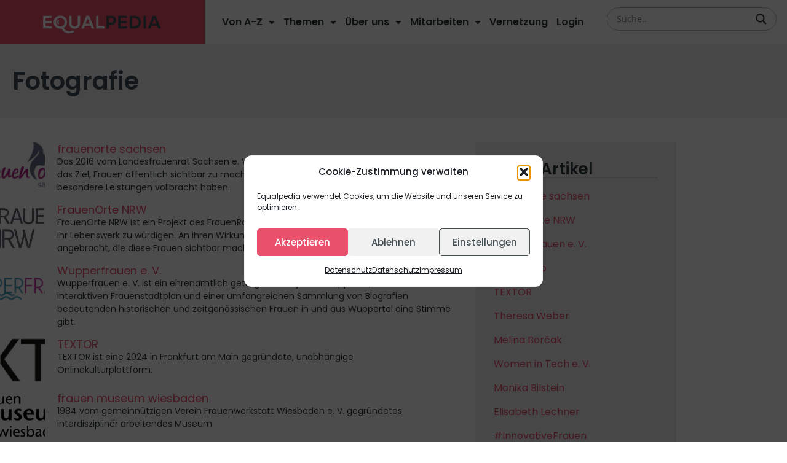

--- FILE ---
content_type: text/html; charset=UTF-8
request_url: https://www.equalpedia.org/wiki/kultur/fotografie/
body_size: 22932
content:
<!doctype html>
<html lang="de-DE">
<head>
	<meta charset="UTF-8">
	<meta name="viewport" content="width=device-width, initial-scale=1">
	<link rel="profile" href="https://gmpg.org/xfn/11">
	<meta name='robots' content='index, follow, max-image-preview:large, max-snippet:-1, max-video-preview:-1' />

	<!-- This site is optimized with the Yoast SEO plugin v26.8 - https://yoast.com/product/yoast-seo-wordpress/ -->
	<title>Equalpedia - Fotografie</title>
	<link rel="canonical" href="https://www.equalpedia.org/wiki/kultur/fotografie/" />
	<link rel="next" href="https://www.equalpedia.org/wiki/kultur/fotografie/page/2/" />
	<meta property="og:locale" content="de_DE" />
	<meta property="og:type" content="article" />
	<meta property="og:title" content="Equalpedia - Fotografie" />
	<meta property="og:url" content="https://www.equalpedia.org/wiki/kultur/fotografie/" />
	<meta property="og:site_name" content="Equalpedia" />
	<meta name="twitter:card" content="summary_large_image" />
	<script type="application/ld+json" class="yoast-schema-graph">{"@context":"https://schema.org","@graph":[{"@type":"CollectionPage","@id":"https://www.equalpedia.org/wiki/kultur/fotografie/","url":"https://www.equalpedia.org/wiki/kultur/fotografie/","name":"Equalpedia - Fotografie","isPartOf":{"@id":"https://www.equalpedia.org/#website"},"primaryImageOfPage":{"@id":"https://www.equalpedia.org/wiki/kultur/fotografie/#primaryimage"},"image":{"@id":"https://www.equalpedia.org/wiki/kultur/fotografie/#primaryimage"},"thumbnailUrl":"https://www.equalpedia.org/wp-content/uploads/2025/12/logo_frauenorte_rgb_v03.jpeg?v=1765958812","breadcrumb":{"@id":"https://www.equalpedia.org/wiki/kultur/fotografie/#breadcrumb"},"inLanguage":"de"},{"@type":"ImageObject","inLanguage":"de","@id":"https://www.equalpedia.org/wiki/kultur/fotografie/#primaryimage","url":"https://www.equalpedia.org/wp-content/uploads/2025/12/logo_frauenorte_rgb_v03.jpeg?v=1765958812","contentUrl":"https://www.equalpedia.org/wp-content/uploads/2025/12/logo_frauenorte_rgb_v03.jpeg?v=1765958812","width":1280,"height":635,"caption":"frauenorte sachsen"},{"@type":"BreadcrumbList","@id":"https://www.equalpedia.org/wiki/kultur/fotografie/#breadcrumb","itemListElement":[{"@type":"ListItem","position":1,"name":"Startseite","item":"https://www.equalpedia.org/"},{"@type":"ListItem","position":2,"name":"Kultur","item":"https://www.equalpedia.org/wiki/kultur/"},{"@type":"ListItem","position":3,"name":"Fotografie"}]},{"@type":"WebSite","@id":"https://www.equalpedia.org/#website","url":"https://www.equalpedia.org/","name":"Equalpedia","description":"Wiki","publisher":{"@id":"https://www.equalpedia.org/#organization"},"potentialAction":[{"@type":"SearchAction","target":{"@type":"EntryPoint","urlTemplate":"https://www.equalpedia.org/?s={search_term_string}"},"query-input":{"@type":"PropertyValueSpecification","valueRequired":true,"valueName":"search_term_string"}}],"inLanguage":"de"},{"@type":"Organization","@id":"https://www.equalpedia.org/#organization","name":"EQUALPEDIA","url":"https://www.equalpedia.org/","logo":{"@type":"ImageObject","inLanguage":"de","@id":"https://www.equalpedia.org/#/schema/logo/image/","url":"https://www.equalpedia.org/wp-content/uploads/2021/04/logo-www-grey.png","contentUrl":"https://www.equalpedia.org/wp-content/uploads/2021/04/logo-www-grey.png","width":425,"height":229,"caption":"EQUALPEDIA"},"image":{"@id":"https://www.equalpedia.org/#/schema/logo/image/"}}]}</script>
	<!-- / Yoast SEO plugin. -->


<link rel="alternate" type="application/rss+xml" title="Equalpedia &raquo; Feed" href="https://www.equalpedia.org/feed/" />
<link rel="alternate" type="application/rss+xml" title="Equalpedia &raquo; Kommentar-Feed" href="https://www.equalpedia.org/comments/feed/" />
<link rel="alternate" type="application/rss+xml" title="Equalpedia &raquo; Kategorie-Feed für Fotografie" href="https://www.equalpedia.org/wiki/kultur/fotografie/feed/" />
<style id='wp-img-auto-sizes-contain-inline-css'>
img:is([sizes=auto i],[sizes^="auto," i]){contain-intrinsic-size:3000px 1500px}
/*# sourceURL=wp-img-auto-sizes-contain-inline-css */
</style>
<style id='wp-emoji-styles-inline-css'>

	img.wp-smiley, img.emoji {
		display: inline !important;
		border: none !important;
		box-shadow: none !important;
		height: 1em !important;
		width: 1em !important;
		margin: 0 0.07em !important;
		vertical-align: -0.1em !important;
		background: none !important;
		padding: 0 !important;
	}
/*# sourceURL=wp-emoji-styles-inline-css */
</style>
<link rel='stylesheet' id='wp-block-library-css' href='https://www.equalpedia.org/wp-includes/css/dist/block-library/style.min.css?ver=d8848d0ecd357b11f2869ee7cdd9812f' media='all' />
<link rel='stylesheet' id='a-z-listing-block-css' href='https://www.equalpedia.org/wp-content/plugins/a-z-listing/css/a-z-listing-default.css?ver=4.3.1' media='all' />
<style id='global-styles-inline-css'>
:root{--wp--preset--aspect-ratio--square: 1;--wp--preset--aspect-ratio--4-3: 4/3;--wp--preset--aspect-ratio--3-4: 3/4;--wp--preset--aspect-ratio--3-2: 3/2;--wp--preset--aspect-ratio--2-3: 2/3;--wp--preset--aspect-ratio--16-9: 16/9;--wp--preset--aspect-ratio--9-16: 9/16;--wp--preset--color--black: #000000;--wp--preset--color--cyan-bluish-gray: #abb8c3;--wp--preset--color--white: #ffffff;--wp--preset--color--pale-pink: #f78da7;--wp--preset--color--vivid-red: #cf2e2e;--wp--preset--color--luminous-vivid-orange: #ff6900;--wp--preset--color--luminous-vivid-amber: #fcb900;--wp--preset--color--light-green-cyan: #7bdcb5;--wp--preset--color--vivid-green-cyan: #00d084;--wp--preset--color--pale-cyan-blue: #8ed1fc;--wp--preset--color--vivid-cyan-blue: #0693e3;--wp--preset--color--vivid-purple: #9b51e0;--wp--preset--gradient--vivid-cyan-blue-to-vivid-purple: linear-gradient(135deg,rgb(6,147,227) 0%,rgb(155,81,224) 100%);--wp--preset--gradient--light-green-cyan-to-vivid-green-cyan: linear-gradient(135deg,rgb(122,220,180) 0%,rgb(0,208,130) 100%);--wp--preset--gradient--luminous-vivid-amber-to-luminous-vivid-orange: linear-gradient(135deg,rgb(252,185,0) 0%,rgb(255,105,0) 100%);--wp--preset--gradient--luminous-vivid-orange-to-vivid-red: linear-gradient(135deg,rgb(255,105,0) 0%,rgb(207,46,46) 100%);--wp--preset--gradient--very-light-gray-to-cyan-bluish-gray: linear-gradient(135deg,rgb(238,238,238) 0%,rgb(169,184,195) 100%);--wp--preset--gradient--cool-to-warm-spectrum: linear-gradient(135deg,rgb(74,234,220) 0%,rgb(151,120,209) 20%,rgb(207,42,186) 40%,rgb(238,44,130) 60%,rgb(251,105,98) 80%,rgb(254,248,76) 100%);--wp--preset--gradient--blush-light-purple: linear-gradient(135deg,rgb(255,206,236) 0%,rgb(152,150,240) 100%);--wp--preset--gradient--blush-bordeaux: linear-gradient(135deg,rgb(254,205,165) 0%,rgb(254,45,45) 50%,rgb(107,0,62) 100%);--wp--preset--gradient--luminous-dusk: linear-gradient(135deg,rgb(255,203,112) 0%,rgb(199,81,192) 50%,rgb(65,88,208) 100%);--wp--preset--gradient--pale-ocean: linear-gradient(135deg,rgb(255,245,203) 0%,rgb(182,227,212) 50%,rgb(51,167,181) 100%);--wp--preset--gradient--electric-grass: linear-gradient(135deg,rgb(202,248,128) 0%,rgb(113,206,126) 100%);--wp--preset--gradient--midnight: linear-gradient(135deg,rgb(2,3,129) 0%,rgb(40,116,252) 100%);--wp--preset--font-size--small: 13px;--wp--preset--font-size--medium: 20px;--wp--preset--font-size--large: 36px;--wp--preset--font-size--x-large: 42px;--wp--preset--spacing--20: 0.44rem;--wp--preset--spacing--30: 0.67rem;--wp--preset--spacing--40: 1rem;--wp--preset--spacing--50: 1.5rem;--wp--preset--spacing--60: 2.25rem;--wp--preset--spacing--70: 3.38rem;--wp--preset--spacing--80: 5.06rem;--wp--preset--shadow--natural: 6px 6px 9px rgba(0, 0, 0, 0.2);--wp--preset--shadow--deep: 12px 12px 50px rgba(0, 0, 0, 0.4);--wp--preset--shadow--sharp: 6px 6px 0px rgba(0, 0, 0, 0.2);--wp--preset--shadow--outlined: 6px 6px 0px -3px rgb(255, 255, 255), 6px 6px rgb(0, 0, 0);--wp--preset--shadow--crisp: 6px 6px 0px rgb(0, 0, 0);}:root { --wp--style--global--content-size: 800px;--wp--style--global--wide-size: 1200px; }:where(body) { margin: 0; }.wp-site-blocks > .alignleft { float: left; margin-right: 2em; }.wp-site-blocks > .alignright { float: right; margin-left: 2em; }.wp-site-blocks > .aligncenter { justify-content: center; margin-left: auto; margin-right: auto; }:where(.wp-site-blocks) > * { margin-block-start: 24px; margin-block-end: 0; }:where(.wp-site-blocks) > :first-child { margin-block-start: 0; }:where(.wp-site-blocks) > :last-child { margin-block-end: 0; }:root { --wp--style--block-gap: 24px; }:root :where(.is-layout-flow) > :first-child{margin-block-start: 0;}:root :where(.is-layout-flow) > :last-child{margin-block-end: 0;}:root :where(.is-layout-flow) > *{margin-block-start: 24px;margin-block-end: 0;}:root :where(.is-layout-constrained) > :first-child{margin-block-start: 0;}:root :where(.is-layout-constrained) > :last-child{margin-block-end: 0;}:root :where(.is-layout-constrained) > *{margin-block-start: 24px;margin-block-end: 0;}:root :where(.is-layout-flex){gap: 24px;}:root :where(.is-layout-grid){gap: 24px;}.is-layout-flow > .alignleft{float: left;margin-inline-start: 0;margin-inline-end: 2em;}.is-layout-flow > .alignright{float: right;margin-inline-start: 2em;margin-inline-end: 0;}.is-layout-flow > .aligncenter{margin-left: auto !important;margin-right: auto !important;}.is-layout-constrained > .alignleft{float: left;margin-inline-start: 0;margin-inline-end: 2em;}.is-layout-constrained > .alignright{float: right;margin-inline-start: 2em;margin-inline-end: 0;}.is-layout-constrained > .aligncenter{margin-left: auto !important;margin-right: auto !important;}.is-layout-constrained > :where(:not(.alignleft):not(.alignright):not(.alignfull)){max-width: var(--wp--style--global--content-size);margin-left: auto !important;margin-right: auto !important;}.is-layout-constrained > .alignwide{max-width: var(--wp--style--global--wide-size);}body .is-layout-flex{display: flex;}.is-layout-flex{flex-wrap: wrap;align-items: center;}.is-layout-flex > :is(*, div){margin: 0;}body .is-layout-grid{display: grid;}.is-layout-grid > :is(*, div){margin: 0;}body{padding-top: 0px;padding-right: 0px;padding-bottom: 0px;padding-left: 0px;}a:where(:not(.wp-element-button)){text-decoration: underline;}:root :where(.wp-element-button, .wp-block-button__link){background-color: #32373c;border-width: 0;color: #fff;font-family: inherit;font-size: inherit;font-style: inherit;font-weight: inherit;letter-spacing: inherit;line-height: inherit;padding-top: calc(0.667em + 2px);padding-right: calc(1.333em + 2px);padding-bottom: calc(0.667em + 2px);padding-left: calc(1.333em + 2px);text-decoration: none;text-transform: inherit;}.has-black-color{color: var(--wp--preset--color--black) !important;}.has-cyan-bluish-gray-color{color: var(--wp--preset--color--cyan-bluish-gray) !important;}.has-white-color{color: var(--wp--preset--color--white) !important;}.has-pale-pink-color{color: var(--wp--preset--color--pale-pink) !important;}.has-vivid-red-color{color: var(--wp--preset--color--vivid-red) !important;}.has-luminous-vivid-orange-color{color: var(--wp--preset--color--luminous-vivid-orange) !important;}.has-luminous-vivid-amber-color{color: var(--wp--preset--color--luminous-vivid-amber) !important;}.has-light-green-cyan-color{color: var(--wp--preset--color--light-green-cyan) !important;}.has-vivid-green-cyan-color{color: var(--wp--preset--color--vivid-green-cyan) !important;}.has-pale-cyan-blue-color{color: var(--wp--preset--color--pale-cyan-blue) !important;}.has-vivid-cyan-blue-color{color: var(--wp--preset--color--vivid-cyan-blue) !important;}.has-vivid-purple-color{color: var(--wp--preset--color--vivid-purple) !important;}.has-black-background-color{background-color: var(--wp--preset--color--black) !important;}.has-cyan-bluish-gray-background-color{background-color: var(--wp--preset--color--cyan-bluish-gray) !important;}.has-white-background-color{background-color: var(--wp--preset--color--white) !important;}.has-pale-pink-background-color{background-color: var(--wp--preset--color--pale-pink) !important;}.has-vivid-red-background-color{background-color: var(--wp--preset--color--vivid-red) !important;}.has-luminous-vivid-orange-background-color{background-color: var(--wp--preset--color--luminous-vivid-orange) !important;}.has-luminous-vivid-amber-background-color{background-color: var(--wp--preset--color--luminous-vivid-amber) !important;}.has-light-green-cyan-background-color{background-color: var(--wp--preset--color--light-green-cyan) !important;}.has-vivid-green-cyan-background-color{background-color: var(--wp--preset--color--vivid-green-cyan) !important;}.has-pale-cyan-blue-background-color{background-color: var(--wp--preset--color--pale-cyan-blue) !important;}.has-vivid-cyan-blue-background-color{background-color: var(--wp--preset--color--vivid-cyan-blue) !important;}.has-vivid-purple-background-color{background-color: var(--wp--preset--color--vivid-purple) !important;}.has-black-border-color{border-color: var(--wp--preset--color--black) !important;}.has-cyan-bluish-gray-border-color{border-color: var(--wp--preset--color--cyan-bluish-gray) !important;}.has-white-border-color{border-color: var(--wp--preset--color--white) !important;}.has-pale-pink-border-color{border-color: var(--wp--preset--color--pale-pink) !important;}.has-vivid-red-border-color{border-color: var(--wp--preset--color--vivid-red) !important;}.has-luminous-vivid-orange-border-color{border-color: var(--wp--preset--color--luminous-vivid-orange) !important;}.has-luminous-vivid-amber-border-color{border-color: var(--wp--preset--color--luminous-vivid-amber) !important;}.has-light-green-cyan-border-color{border-color: var(--wp--preset--color--light-green-cyan) !important;}.has-vivid-green-cyan-border-color{border-color: var(--wp--preset--color--vivid-green-cyan) !important;}.has-pale-cyan-blue-border-color{border-color: var(--wp--preset--color--pale-cyan-blue) !important;}.has-vivid-cyan-blue-border-color{border-color: var(--wp--preset--color--vivid-cyan-blue) !important;}.has-vivid-purple-border-color{border-color: var(--wp--preset--color--vivid-purple) !important;}.has-vivid-cyan-blue-to-vivid-purple-gradient-background{background: var(--wp--preset--gradient--vivid-cyan-blue-to-vivid-purple) !important;}.has-light-green-cyan-to-vivid-green-cyan-gradient-background{background: var(--wp--preset--gradient--light-green-cyan-to-vivid-green-cyan) !important;}.has-luminous-vivid-amber-to-luminous-vivid-orange-gradient-background{background: var(--wp--preset--gradient--luminous-vivid-amber-to-luminous-vivid-orange) !important;}.has-luminous-vivid-orange-to-vivid-red-gradient-background{background: var(--wp--preset--gradient--luminous-vivid-orange-to-vivid-red) !important;}.has-very-light-gray-to-cyan-bluish-gray-gradient-background{background: var(--wp--preset--gradient--very-light-gray-to-cyan-bluish-gray) !important;}.has-cool-to-warm-spectrum-gradient-background{background: var(--wp--preset--gradient--cool-to-warm-spectrum) !important;}.has-blush-light-purple-gradient-background{background: var(--wp--preset--gradient--blush-light-purple) !important;}.has-blush-bordeaux-gradient-background{background: var(--wp--preset--gradient--blush-bordeaux) !important;}.has-luminous-dusk-gradient-background{background: var(--wp--preset--gradient--luminous-dusk) !important;}.has-pale-ocean-gradient-background{background: var(--wp--preset--gradient--pale-ocean) !important;}.has-electric-grass-gradient-background{background: var(--wp--preset--gradient--electric-grass) !important;}.has-midnight-gradient-background{background: var(--wp--preset--gradient--midnight) !important;}.has-small-font-size{font-size: var(--wp--preset--font-size--small) !important;}.has-medium-font-size{font-size: var(--wp--preset--font-size--medium) !important;}.has-large-font-size{font-size: var(--wp--preset--font-size--large) !important;}.has-x-large-font-size{font-size: var(--wp--preset--font-size--x-large) !important;}
:root :where(.wp-block-pullquote){font-size: 1.5em;line-height: 1.6;}
/*# sourceURL=global-styles-inline-css */
</style>
<link rel='stylesheet' id='x-pdfi-css' href='https://www.equalpedia.org/wp-content/plugins/codedropz-filter-profile-directory/css/pdfi_style.css?v=1769909510&#038;ver=d8848d0ecd357b11f2869ee7cdd9812f' media='all' />
<link rel='stylesheet' id='modern_footnotes-css' href='https://www.equalpedia.org/wp-content/plugins/modern-footnotes/styles.min.css?ver=1.4.20' media='all' />
<style id='modern_footnotes-inline-css'>
.modern-footnotes-list {
    margin-top: 4em !important;
    padding: 1em;
    background-color: #f3f3f4;
}
.modern-footnotes-list:before {
display: block;
border-bottom: solid 2px #CCC;
margin: 0.5em; 0; 
font-size: 26px;
}
[data-elementor-type="single-page"]  .modern-footnotes-list:before {
content: 'Anmerkungen';
}
[data-elementor-type="single-post"]  .modern-footnotes-list:before {
content: 'Einzelnachweise';
}
/*# sourceURL=modern_footnotes-inline-css */
</style>
<link rel='stylesheet' id='theme-my-login-css' href='https://www.equalpedia.org/wp-content/plugins/theme-my-login/assets/styles/theme-my-login.min.css?ver=7.1.14' media='all' />
<link rel='stylesheet' id='cmplz-general-css' href='https://www.equalpedia.org/wp-content/plugins/complianz-gdpr/assets/css/cookieblocker.min.css?ver=1768825179' media='all' />
<link rel='stylesheet' id='hello-elementor-css' href='https://www.equalpedia.org/wp-content/themes/hello-elementor/assets/css/reset.css?ver=3.4.5' media='all' />
<link rel='stylesheet' id='hello-elementor-theme-style-css' href='https://www.equalpedia.org/wp-content/themes/hello-elementor/assets/css/theme.css?ver=3.4.5' media='all' />
<link rel='stylesheet' id='hello-elementor-header-footer-css' href='https://www.equalpedia.org/wp-content/themes/hello-elementor/assets/css/header-footer.css?ver=3.4.5' media='all' />
<link rel='stylesheet' id='wpdreams-asl-basic-css' href='https://www.equalpedia.org/wp-content/plugins/ajax-search-lite/css/style.basic.css?ver=4.13.4' media='all' />
<style id='wpdreams-asl-basic-inline-css'>

					div[id*='ajaxsearchlitesettings'].searchsettings .asl_option_inner label {
						font-size: 0px !important;
						color: rgba(0, 0, 0, 0);
					}
					div[id*='ajaxsearchlitesettings'].searchsettings .asl_option_inner label:after {
						font-size: 11px !important;
						position: absolute;
						top: 0;
						left: 0;
						z-index: 1;
					}
					.asl_w_container {
						width: 100%;
						margin: 0 0 0 0;
						min-width: 200px;
					}
					div[id*='ajaxsearchlite'].asl_m {
						width: 100%;
					}
					div[id*='ajaxsearchliteres'].wpdreams_asl_results div.resdrg span.highlighted {
						font-weight: bold;
						color: rgba(217, 49, 43, 1);
						background-color: rgba(238, 238, 238, 1);
					}
					div[id*='ajaxsearchliteres'].wpdreams_asl_results .results img.asl_image {
						width: 70px;
						height: 70px;
						object-fit: cover;
					}
					div[id*='ajaxsearchlite'].asl_r .results {
						max-height: none;
					}
					div[id*='ajaxsearchlite'].asl_r {
						position: absolute;
					}
				
							.asl_w, .asl_w * {font-family:&quot;Poppins&quot; !important;}
							.asl_m input[type=search]::placeholder{font-family:&quot;Poppins&quot; !important;}
							.asl_m input[type=search]::-webkit-input-placeholder{font-family:&quot;Poppins&quot; !important;}
							.asl_m input[type=search]::-moz-placeholder{font-family:&quot;Poppins&quot; !important;}
							.asl_m input[type=search]:-ms-input-placeholder{font-family:&quot;Poppins&quot; !important;}
						
						div.asl_m.asl_w {
							border:1px solid rgb(185, 185, 185) !important;border-radius:20px 20px 20px 20px !important;
							box-shadow: none !important;
						}
						div.asl_m.asl_w .probox {border: none !important;}
					
						div.asl_r.asl_w.vertical .results .item::after {
							display: block;
							position: absolute;
							bottom: 0;
							content: '';
							height: 1px;
							width: 100%;
							background: #D8D8D8;
						}
						div.asl_r.asl_w.vertical .results .item.asl_last_item::after {
							display: none;
						}
					
/*# sourceURL=wpdreams-asl-basic-inline-css */
</style>
<link rel='stylesheet' id='wpdreams-asl-instance-css' href='https://www.equalpedia.org/wp-content/plugins/ajax-search-lite/css/style-underline.css?ver=4.13.4' media='all' />
<link rel='stylesheet' id='elementor-frontend-css' href='https://www.equalpedia.org/wp-content/uploads/elementor/css/custom-frontend.min.css?ver=1769828614' media='all' />
<link rel='stylesheet' id='widget-image-css' href='https://www.equalpedia.org/wp-content/plugins/elementor/assets/css/widget-image.min.css?ver=3.34.1' media='all' />
<link rel='stylesheet' id='widget-nav-menu-css' href='https://www.equalpedia.org/wp-content/uploads/elementor/css/custom-pro-widget-nav-menu.min.css?ver=1769828614' media='all' />
<link rel='stylesheet' id='swiper-css' href='https://www.equalpedia.org/wp-content/plugins/elementor/assets/lib/swiper/v8/css/swiper.min.css?ver=8.4.5' media='all' />
<link rel='stylesheet' id='e-swiper-css' href='https://www.equalpedia.org/wp-content/plugins/elementor/assets/css/conditionals/e-swiper.min.css?ver=3.34.1' media='all' />
<link rel='stylesheet' id='widget-icon-box-css' href='https://www.equalpedia.org/wp-content/uploads/elementor/css/custom-widget-icon-box.min.css?ver=1769828614' media='all' />
<link rel='stylesheet' id='widget-heading-css' href='https://www.equalpedia.org/wp-content/plugins/elementor/assets/css/widget-heading.min.css?ver=3.34.1' media='all' />
<link rel='stylesheet' id='widget-social-icons-css' href='https://www.equalpedia.org/wp-content/plugins/elementor/assets/css/widget-social-icons.min.css?ver=3.34.1' media='all' />
<link rel='stylesheet' id='e-apple-webkit-css' href='https://www.equalpedia.org/wp-content/uploads/elementor/css/custom-apple-webkit.min.css?ver=1769828614' media='all' />
<link rel='stylesheet' id='widget-posts-css' href='https://www.equalpedia.org/wp-content/plugins/elementor-pro/assets/css/widget-posts.min.css?ver=3.34.0' media='all' />
<link rel='stylesheet' id='elementor-icons-css' href='https://www.equalpedia.org/wp-content/plugins/elementor/assets/lib/eicons/css/elementor-icons.min.css?ver=5.45.0' media='all' />
<link rel='stylesheet' id='elementor-post-7-css' href='https://www.equalpedia.org/wp-content/uploads/elementor/css/post-7.css?ver=1769828614' media='all' />
<link rel='stylesheet' id='font-awesome-5-all-css' href='https://www.equalpedia.org/wp-content/plugins/elementor/assets/lib/font-awesome/css/all.min.css?ver=3.34.1' media='all' />
<link rel='stylesheet' id='font-awesome-4-shim-css' href='https://www.equalpedia.org/wp-content/plugins/elementor/assets/lib/font-awesome/css/v4-shims.min.css?ver=3.34.1' media='all' />
<link rel='stylesheet' id='elementor-post-11-css' href='https://www.equalpedia.org/wp-content/uploads/elementor/css/post-11.css?ver=1769828614' media='all' />
<link rel='stylesheet' id='elementor-post-8-css' href='https://www.equalpedia.org/wp-content/uploads/elementor/css/post-8.css?ver=1769828614' media='all' />
<link rel='stylesheet' id='elementor-post-102-css' href='https://www.equalpedia.org/wp-content/uploads/elementor/css/post-102.css?ver=1769828614' media='all' />
<link rel='stylesheet' id='tablepress-default-css' href='https://www.equalpedia.org/wp-content/plugins/tablepress/css/build/default.css?ver=3.2.6' media='all' />
<link rel='stylesheet' id='dashicons-css' href='https://www.equalpedia.org/wp-includes/css/dashicons.min.css?ver=d8848d0ecd357b11f2869ee7cdd9812f' media='all' />
<link rel='stylesheet' id='a-z-listing-css' href='https://www.equalpedia.org/wp-content/plugins/a-z-listing/css/a-z-listing-default.css?ver=4.3.1' media='all' />
<link rel='stylesheet' id='eael-general-css' href='https://www.equalpedia.org/wp-content/plugins/essential-addons-for-elementor-lite/assets/front-end/css/view/general.min.css?ver=6.5.7' media='all' />
<link rel='stylesheet' id='elementor-gf-local-poppins-css' href='//www.equalpedia.org/wp-content/uploads/omgf/elementor-gf-local-poppins/elementor-gf-local-poppins.css?ver=1669377544' media='all' />
<link rel='stylesheet' id='elementor-icons-shared-0-css' href='https://www.equalpedia.org/wp-content/plugins/elementor/assets/lib/font-awesome/css/fontawesome.min.css?ver=5.15.3' media='all' />
<link rel='stylesheet' id='elementor-icons-fa-solid-css' href='https://www.equalpedia.org/wp-content/plugins/elementor/assets/lib/font-awesome/css/solid.min.css?ver=5.15.3' media='all' />
<link rel='stylesheet' id='elementor-icons-fa-brands-css' href='https://www.equalpedia.org/wp-content/plugins/elementor/assets/lib/font-awesome/css/brands.min.css?ver=5.15.3' media='all' />
<script src="https://www.equalpedia.org/wp-includes/js/jquery/jquery.min.js?ver=3.7.1" id="jquery-core-js"></script>
<script src="https://www.equalpedia.org/wp-includes/js/jquery/jquery-migrate.min.js?ver=3.4.1" id="jquery-migrate-js"></script>
<script src="https://www.equalpedia.org/wp-content/plugins/elementor/assets/lib/font-awesome/js/v4-shims.min.js?ver=3.34.1" id="font-awesome-4-shim-js"></script>
<link rel="https://api.w.org/" href="https://www.equalpedia.org/wp-json/" /><link rel="alternate" title="JSON" type="application/json" href="https://www.equalpedia.org/wp-json/wp/v2/categories/313" /><link rel="EditURI" type="application/rsd+xml" title="RSD" href="https://www.equalpedia.org/xmlrpc.php?rsd" />

			<style>.cmplz-hidden {
					display: none !important;
				}</style>				
				<link rel="preload" as="style" href="//www.equalpedia.org/wp-content/uploads/omgf/omgf-stylesheet-56/omgf-stylesheet-56.css?ver=1669377544" />
								<link rel="stylesheet" href="//www.equalpedia.org/wp-content/uploads/omgf/omgf-stylesheet-56/omgf-stylesheet-56.css?ver=1669377544" media="all" />
				<meta name="generator" content="Elementor 3.34.1; features: additional_custom_breakpoints; settings: css_print_method-external, google_font-enabled, font_display-block">
			<style>
				.e-con.e-parent:nth-of-type(n+4):not(.e-lazyloaded):not(.e-no-lazyload),
				.e-con.e-parent:nth-of-type(n+4):not(.e-lazyloaded):not(.e-no-lazyload) * {
					background-image: none !important;
				}
				@media screen and (max-height: 1024px) {
					.e-con.e-parent:nth-of-type(n+3):not(.e-lazyloaded):not(.e-no-lazyload),
					.e-con.e-parent:nth-of-type(n+3):not(.e-lazyloaded):not(.e-no-lazyload) * {
						background-image: none !important;
					}
				}
				@media screen and (max-height: 640px) {
					.e-con.e-parent:nth-of-type(n+2):not(.e-lazyloaded):not(.e-no-lazyload),
					.e-con.e-parent:nth-of-type(n+2):not(.e-lazyloaded):not(.e-no-lazyload) * {
						background-image: none !important;
					}
				}
			</style>
			<link rel="icon" href="https://www.equalpedia.org/wp-content/uploads/2021/05/cropped-equalpedia_favicon-32x32.png" sizes="32x32" />
<link rel="icon" href="https://www.equalpedia.org/wp-content/uploads/2021/05/cropped-equalpedia_favicon-192x192.png" sizes="192x192" />
<link rel="apple-touch-icon" href="https://www.equalpedia.org/wp-content/uploads/2021/05/cropped-equalpedia_favicon-180x180.png" />
<meta name="msapplication-TileImage" content="https://www.equalpedia.org/wp-content/uploads/2021/05/cropped-equalpedia_favicon-270x270.png" />
		<style id="wp-custom-css">
			.elementor-location-single ul li,
.elementor-location-single ol li { margin-bottom: 1.25em; }

.elementor-location-single ul ul li { margin-bottom: 0.2em; }

.elementor-location-single ol ol
{ margin-top: 1.25em; }

figcaption {
	font-size: 11px;
}
.wp-caption-text {
	margin-top: 3px;
}
#ajaxsearchlite1 .probox .proinput input, div.asl_w .probox .proinput input {
    font-size: 14px;
}	
div.asl_m.asl_w { 
	  padding: 4px 10px 4px 0;
}	

@media only screen and (max-width:480px) { 
	figure, figure img { 
		width: 100%; 
		min-width: 100%; 
		height: auto; } 
}

.footnote { 
	margin-top: 1em;
	background-color: #efefef;
  font-size: 14px;
  padding: 1em; 
}

article.elementor-post .elementor-post__title a { 
	color: #EA516D;
}

article.elementor-post.category-unsichtbar a { 
	color: #434F54 !important; 
}

.az-letters > ul.az-links > li, .a-z-listing-widget .az-letters > ul.az-links > li, .a-z-listing-widget.widget .az-letters > ul.az-links > li {
	background-color: #EA516D;
}

.az-letters > ul.az-links > li a {
	color: #FFF;
}
.az-letters > ul.az-links > li a:hover {
	font-weight: bold;
}

.az-columns a { 
	color: #434F54; 
}

@media only screen and (max-width: 480px) {
	li a {
	/* These are technically the same, but use both */
  overflow-wrap: break-word;
  word-wrap: break-word;

  -ms-word-break: break-all;
  /* This is the dangerous one in WebKit, as it breaks things wherever */
  word-break: break-all;
  /* Instead use this non-standard one: */
  word-break: break-word;

  /* Adds a hyphen where the word breaks, if supported (No Blink) */
  -ms-hyphens: auto;
  -moz-hyphens: auto;
  -webkit-hyphens: auto;
  hyphens: auto; }
}		</style>
		</head>
<body data-cmplz=1 class="archive category category-fotografie category-313 wp-custom-logo wp-embed-responsive wp-theme-hello-elementor ally-default hello-elementor-default elementor-page-102 elementor-default elementor-template-full-width elementor-kit-7">


<a class="skip-link screen-reader-text" href="#content">Zum Inhalt springen</a>

		<header data-elementor-type="header" data-elementor-id="11" class="elementor elementor-11 elementor-location-header" data-elementor-post-type="elementor_library">
					<header data-particle_enable="false" data-particle-mobile-disabled="false" class="elementor-section elementor-top-section elementor-element elementor-element-4d08a18a elementor-section-content-middle elementor-section-full_width elementor-section-height-default elementor-section-height-default" data-id="4d08a18a" data-element_type="section" data-settings="{&quot;background_background&quot;:&quot;classic&quot;}">
						<div class="elementor-container elementor-column-gap-no">
					<div class="elementor-column elementor-col-33 elementor-top-column elementor-element elementor-element-22ab4ff1" data-id="22ab4ff1" data-element_type="column" data-settings="{&quot;background_background&quot;:&quot;classic&quot;}">
			<div class="elementor-widget-wrap elementor-element-populated">
						<div class="elementor-element elementor-element-48c201e elementor-widget elementor-widget-image" data-id="48c201e" data-element_type="widget" data-widget_type="image.default">
				<div class="elementor-widget-container">
																<a href="https://www.equalpedia.org/" data-wpel-link="internal">
							<img fetchpriority="high" width="768" height="199" src="https://www.equalpedia.org/wp-content/uploads/2021/06/schriftzug-equalpedia-768x199.png" class="attachment-medium_large size-medium_large wp-image-570" alt="EQUALPEDIA" srcset="https://www.equalpedia.org/wp-content/uploads/2021/06/schriftzug-equalpedia-768x199.png 768w, https://www.equalpedia.org/wp-content/uploads/2021/06/schriftzug-equalpedia-300x78.png 300w, https://www.equalpedia.org/wp-content/uploads/2021/06/schriftzug-equalpedia-1024x265.png 1024w, https://www.equalpedia.org/wp-content/uploads/2021/06/schriftzug-equalpedia-1536x397.png 1536w, https://www.equalpedia.org/wp-content/uploads/2021/06/schriftzug-equalpedia.png 1980w" sizes="(max-width: 768px) 100vw, 768px" />								</a>
															</div>
				</div>
					</div>
		</div>
				<div class="elementor-column elementor-col-33 elementor-top-column elementor-element elementor-element-0fa0c6d" data-id="0fa0c6d" data-element_type="column">
			<div class="elementor-widget-wrap elementor-element-populated">
						<div class="elementor-element elementor-element-2201cc6 elementor-nav-menu__align-center elementor-nav-menu--dropdown-mobile elementor-nav-menu__text-align-aside elementor-nav-menu--toggle elementor-nav-menu--burger elementor-widget elementor-widget-global elementor-global-2528 elementor-widget-nav-menu" data-id="2201cc6" data-element_type="widget" data-settings="{&quot;layout&quot;:&quot;horizontal&quot;,&quot;submenu_icon&quot;:{&quot;value&quot;:&quot;fas fa-caret-down&quot;,&quot;library&quot;:&quot;fa-solid&quot;},&quot;toggle&quot;:&quot;burger&quot;}" data-widget_type="nav-menu.default">
				<div class="elementor-widget-container">
								<nav aria-label="Menü" class="elementor-nav-menu--main elementor-nav-menu__container elementor-nav-menu--layout-horizontal e--pointer-underline e--animation-fade">
				<ul id="menu-1-2201cc6" class="elementor-nav-menu"><li class="menu-item menu-item-type-post_type menu-item-object-page menu-item-has-children menu-item-1825"><a href="https://www.equalpedia.org/artikel-von-a-z/" class="elementor-item" data-wpel-link="internal">Von A-Z</a>
<ul class="sub-menu elementor-nav-menu--dropdown">
	<li class="menu-item menu-item-type-post_type menu-item-object-page menu-item-5086"><a href="https://www.equalpedia.org/artikel-von-a-z/sichtbar-von-a-z/" class="elementor-sub-item" data-wpel-link="internal">Sichtbar von A–Z</a></li>
	<li class="menu-item menu-item-type-post_type menu-item-object-page menu-item-4278"><a href="https://www.equalpedia.org/artikel-von-a-z/unsichtbar-von-a-z/" class="elementor-sub-item" data-wpel-link="internal">Unsichtbar von A-Z</a></li>
	<li class="menu-item menu-item-type-post_type menu-item-object-page menu-item-2516"><a href="https://www.equalpedia.org/artikel-von-a-z/biografien-von-a-z/" class="elementor-sub-item" data-wpel-link="internal">Biografien von A-Z</a></li>
	<li class="menu-item menu-item-type-post_type menu-item-object-page menu-item-2517"><a href="https://www.equalpedia.org/artikel-von-a-z/institutionen-von-a-z/" class="elementor-sub-item" data-wpel-link="internal">Institutionen von A-Z</a></li>
	<li class="menu-item menu-item-type-post_type menu-item-object-page menu-item-2452"><a href="https://www.equalpedia.org/schlagwortverzeichnis/" class="elementor-sub-item" data-wpel-link="internal">Schlagworte von A-Z</a></li>
</ul>
</li>
<li class="menu-item menu-item-type-post_type menu-item-object-page current-menu-ancestor current_page_ancestor menu-item-has-children menu-item-772"><a href="https://www.equalpedia.org/themen/" class="elementor-item" data-wpel-link="internal">Themen</a>
<ul class="sub-menu elementor-nav-menu--dropdown">
	<li class="menu-item menu-item-type-taxonomy menu-item-object-category menu-item-4270"><a href="https://www.equalpedia.org/wiki/aktivismus/" class="elementor-sub-item" data-wpel-link="internal">Aktivismus</a></li>
	<li class="menu-item menu-item-type-taxonomy menu-item-object-category menu-item-4271"><a href="https://www.equalpedia.org/wiki/architektur/" class="elementor-sub-item" data-wpel-link="internal">Architektur</a></li>
	<li class="menu-item menu-item-type-taxonomy menu-item-object-category menu-item-2521"><a href="https://www.equalpedia.org/wiki/bildung/" class="elementor-sub-item" data-wpel-link="internal">Bildung</a></li>
	<li class="menu-item menu-item-type-taxonomy menu-item-object-category menu-item-4272"><a href="https://www.equalpedia.org/wiki/digitales/" class="elementor-sub-item" data-wpel-link="internal">Digitales</a></li>
	<li class="menu-item menu-item-type-taxonomy menu-item-object-category menu-item-2522"><a href="https://www.equalpedia.org/wiki/gesundheit/" class="elementor-sub-item" data-wpel-link="internal">Gesundheit</a></li>
	<li class="menu-item menu-item-type-taxonomy menu-item-object-category menu-item-4276"><a href="https://www.equalpedia.org/wiki/gewerkschaft/" class="elementor-sub-item" data-wpel-link="internal">Gewerkschaft</a></li>
	<li class="menu-item menu-item-type-taxonomy menu-item-object-category menu-item-4273"><a href="https://www.equalpedia.org/wiki/journalismus/" class="elementor-sub-item" data-wpel-link="internal">Journalismus</a></li>
	<li class="menu-item menu-item-type-taxonomy menu-item-object-category current-category-ancestor current-menu-ancestor current-menu-parent current-category-parent menu-item-has-children menu-item-1888"><a href="https://www.equalpedia.org/wiki/kultur/" class="elementor-sub-item" data-wpel-link="internal">Kultur</a>
	<ul class="sub-menu elementor-nav-menu--dropdown">
		<li class="menu-item menu-item-type-taxonomy menu-item-object-category menu-item-2699"><a href="https://www.equalpedia.org/wiki/kultur/film/" class="elementor-sub-item" data-wpel-link="internal">Film</a></li>
		<li class="menu-item menu-item-type-taxonomy menu-item-object-category current-menu-item menu-item-4275"><a href="https://www.equalpedia.org/wiki/kultur/fotografie/" aria-current="page" class="elementor-sub-item elementor-item-active" data-wpel-link="internal">Fotografie</a></li>
		<li class="menu-item menu-item-type-taxonomy menu-item-object-category menu-item-2700"><a href="https://www.equalpedia.org/wiki/kultur/kunst/" class="elementor-sub-item" data-wpel-link="internal">Kunst</a></li>
		<li class="menu-item menu-item-type-taxonomy menu-item-object-category menu-item-2701"><a href="https://www.equalpedia.org/wiki/kultur/literatur/" class="elementor-sub-item" data-wpel-link="internal">Literatur</a></li>
		<li class="menu-item menu-item-type-taxonomy menu-item-object-category menu-item-2524"><a href="https://www.equalpedia.org/wiki/kultur/musik/" class="elementor-sub-item" data-wpel-link="internal">Musik</a></li>
		<li class="menu-item menu-item-type-taxonomy menu-item-object-category menu-item-2525"><a href="https://www.equalpedia.org/wiki/kultur/schauspiel/" class="elementor-sub-item" data-wpel-link="internal">Schauspiel</a></li>
		<li class="menu-item menu-item-type-taxonomy menu-item-object-category menu-item-3509"><a href="https://www.equalpedia.org/wiki/kultur/tanz-und-choreografie/" class="elementor-sub-item" data-wpel-link="internal">Tanz und Choreografie</a></li>
		<li class="menu-item menu-item-type-taxonomy menu-item-object-category menu-item-3510"><a href="https://www.equalpedia.org/wiki/kultur/theater/" class="elementor-sub-item" data-wpel-link="internal">Theater</a></li>
		<li class="menu-item menu-item-type-taxonomy menu-item-object-category menu-item-3511"><a href="https://www.equalpedia.org/wiki/kultur/variete/" class="elementor-sub-item" data-wpel-link="internal">Varieté</a></li>
		<li class="menu-item menu-item-type-taxonomy menu-item-object-category menu-item-has-children menu-item-3512"><a href="https://www.equalpedia.org/wiki/kultur/verlagswesen/" class="elementor-sub-item" data-wpel-link="internal">Verlagswesen</a>
		<ul class="sub-menu elementor-nav-menu--dropdown">
			<li class="menu-item menu-item-type-taxonomy menu-item-object-category menu-item-3513"><a href="https://www.equalpedia.org/wiki/kultur/verlagswesen/lektorat/" class="elementor-sub-item" data-wpel-link="internal">Lektorat</a></li>
			<li class="menu-item menu-item-type-taxonomy menu-item-object-category menu-item-3514"><a href="https://www.equalpedia.org/wiki/kultur/verlagswesen/uebersetzung/" class="elementor-sub-item" data-wpel-link="internal">Übersetzung</a></li>
			<li class="menu-item menu-item-type-taxonomy menu-item-object-category menu-item-3515"><a href="https://www.equalpedia.org/wiki/kultur/verlagswesen/verlag/" class="elementor-sub-item" data-wpel-link="internal">Verlag</a></li>
		</ul>
</li>
	</ul>
</li>
	<li class="menu-item menu-item-type-taxonomy menu-item-object-category menu-item-1889"><a href="https://www.equalpedia.org/wiki/politik/" class="elementor-sub-item" data-wpel-link="internal">Politik</a></li>
	<li class="menu-item menu-item-type-taxonomy menu-item-object-category menu-item-4274"><a href="https://www.equalpedia.org/wiki/recht/" class="elementor-sub-item" data-wpel-link="internal">Recht</a></li>
	<li class="menu-item menu-item-type-taxonomy menu-item-object-category menu-item-1890"><a href="https://www.equalpedia.org/wiki/soziales/" class="elementor-sub-item" data-wpel-link="internal">Soziales</a></li>
	<li class="menu-item menu-item-type-taxonomy menu-item-object-category menu-item-2523"><a href="https://www.equalpedia.org/wiki/sport/" class="elementor-sub-item" data-wpel-link="internal">Sport</a></li>
	<li class="menu-item menu-item-type-taxonomy menu-item-object-category menu-item-1891"><a href="https://www.equalpedia.org/wiki/wirtschaft/" class="elementor-sub-item" data-wpel-link="internal">Wirtschaft</a></li>
	<li class="menu-item menu-item-type-taxonomy menu-item-object-category menu-item-1892"><a href="https://www.equalpedia.org/wiki/wissenschaft/" class="elementor-sub-item" data-wpel-link="internal">Wissenschaft</a></li>
</ul>
</li>
<li class="menu-item menu-item-type-post_type menu-item-object-page menu-item-has-children menu-item-3735"><a href="https://www.equalpedia.org/ueber-equalpedia/" class="elementor-item" data-wpel-link="internal">Über uns</a>
<ul class="sub-menu elementor-nav-menu--dropdown">
	<li class="menu-item menu-item-type-post_type menu-item-object-page menu-item-583"><a href="https://www.equalpedia.org/grundsaetze/" class="elementor-sub-item" data-wpel-link="internal">Equalpedia Grundsätze</a></li>
	<li class="menu-item menu-item-type-post_type menu-item-object-page menu-item-3741"><a href="https://www.equalpedia.org/equalpedia-gruenderinnen/" class="elementor-sub-item" data-wpel-link="internal">Equalpedia Gründerinnen</a></li>
	<li class="menu-item menu-item-type-post_type menu-item-object-page menu-item-3742"><a href="https://www.equalpedia.org/unser-team/" class="elementor-sub-item" data-wpel-link="internal">Equalpedia Team</a></li>
	<li class="menu-item menu-item-type-post_type menu-item-object-page menu-item-4808"><a href="https://www.equalpedia.org/equalpedia-autorinnen/" class="elementor-sub-item" data-wpel-link="internal">Equalpedia Autor*innen</a></li>
</ul>
</li>
<li class="menu-item menu-item-type-custom menu-item-object-custom menu-item-has-children menu-item-695"><a href="#" class="elementor-item elementor-item-anchor">Mitarbeiten</a>
<ul class="sub-menu elementor-nav-menu--dropdown">
	<li class="menu-item menu-item-type-post_type menu-item-object-page menu-item-581"><a href="https://www.equalpedia.org/standards-fuer-autorinnen/" class="elementor-sub-item" data-wpel-link="internal">Standards für Autor*innen</a></li>
	<li class="menu-item menu-item-type-post_type menu-item-object-page menu-item-2404"><a href="https://www.equalpedia.org/anmeldung-fuer-autorinnen/" class="elementor-sub-item" data-wpel-link="internal">Autor*in werden</a></li>
	<li class="menu-item menu-item-type-post_type menu-item-object-page menu-item-582"><a href="https://www.equalpedia.org/standards-fuer-artikel/" class="elementor-sub-item" data-wpel-link="internal">Standards für Artikel</a></li>
	<li class="menu-item menu-item-type-post_type menu-item-object-page menu-item-580"><a href="https://www.equalpedia.org/relevanzkriterien/" class="elementor-sub-item" data-wpel-link="internal">Relevanzkriterien</a></li>
</ul>
</li>
<li class="menu-item menu-item-type-post_type menu-item-object-page menu-item-3191"><a href="https://www.equalpedia.org/vernetzung/" class="elementor-item" data-wpel-link="internal">Vernetzung</a></li>
<li class="menu-item menu-item-type-tml_action menu-item-object-login menu-item-3740"><a href="https://www.equalpedia.org/login/" class="elementor-item" data-wpel-link="internal">Login</a></li>
</ul>			</nav>
					<div class="elementor-menu-toggle" role="button" tabindex="0" aria-label="Menü Umschalter" aria-expanded="false">
			<i aria-hidden="true" role="presentation" class="elementor-menu-toggle__icon--open eicon-menu-bar"></i><i aria-hidden="true" role="presentation" class="elementor-menu-toggle__icon--close eicon-close"></i>		</div>
					<nav class="elementor-nav-menu--dropdown elementor-nav-menu__container" aria-hidden="true">
				<ul id="menu-2-2201cc6" class="elementor-nav-menu"><li class="menu-item menu-item-type-post_type menu-item-object-page menu-item-has-children menu-item-1825"><a href="https://www.equalpedia.org/artikel-von-a-z/" class="elementor-item" tabindex="-1" data-wpel-link="internal">Von A-Z</a>
<ul class="sub-menu elementor-nav-menu--dropdown">
	<li class="menu-item menu-item-type-post_type menu-item-object-page menu-item-5086"><a href="https://www.equalpedia.org/artikel-von-a-z/sichtbar-von-a-z/" class="elementor-sub-item" tabindex="-1" data-wpel-link="internal">Sichtbar von A–Z</a></li>
	<li class="menu-item menu-item-type-post_type menu-item-object-page menu-item-4278"><a href="https://www.equalpedia.org/artikel-von-a-z/unsichtbar-von-a-z/" class="elementor-sub-item" tabindex="-1" data-wpel-link="internal">Unsichtbar von A-Z</a></li>
	<li class="menu-item menu-item-type-post_type menu-item-object-page menu-item-2516"><a href="https://www.equalpedia.org/artikel-von-a-z/biografien-von-a-z/" class="elementor-sub-item" tabindex="-1" data-wpel-link="internal">Biografien von A-Z</a></li>
	<li class="menu-item menu-item-type-post_type menu-item-object-page menu-item-2517"><a href="https://www.equalpedia.org/artikel-von-a-z/institutionen-von-a-z/" class="elementor-sub-item" tabindex="-1" data-wpel-link="internal">Institutionen von A-Z</a></li>
	<li class="menu-item menu-item-type-post_type menu-item-object-page menu-item-2452"><a href="https://www.equalpedia.org/schlagwortverzeichnis/" class="elementor-sub-item" tabindex="-1" data-wpel-link="internal">Schlagworte von A-Z</a></li>
</ul>
</li>
<li class="menu-item menu-item-type-post_type menu-item-object-page current-menu-ancestor current_page_ancestor menu-item-has-children menu-item-772"><a href="https://www.equalpedia.org/themen/" class="elementor-item" tabindex="-1" data-wpel-link="internal">Themen</a>
<ul class="sub-menu elementor-nav-menu--dropdown">
	<li class="menu-item menu-item-type-taxonomy menu-item-object-category menu-item-4270"><a href="https://www.equalpedia.org/wiki/aktivismus/" class="elementor-sub-item" tabindex="-1" data-wpel-link="internal">Aktivismus</a></li>
	<li class="menu-item menu-item-type-taxonomy menu-item-object-category menu-item-4271"><a href="https://www.equalpedia.org/wiki/architektur/" class="elementor-sub-item" tabindex="-1" data-wpel-link="internal">Architektur</a></li>
	<li class="menu-item menu-item-type-taxonomy menu-item-object-category menu-item-2521"><a href="https://www.equalpedia.org/wiki/bildung/" class="elementor-sub-item" tabindex="-1" data-wpel-link="internal">Bildung</a></li>
	<li class="menu-item menu-item-type-taxonomy menu-item-object-category menu-item-4272"><a href="https://www.equalpedia.org/wiki/digitales/" class="elementor-sub-item" tabindex="-1" data-wpel-link="internal">Digitales</a></li>
	<li class="menu-item menu-item-type-taxonomy menu-item-object-category menu-item-2522"><a href="https://www.equalpedia.org/wiki/gesundheit/" class="elementor-sub-item" tabindex="-1" data-wpel-link="internal">Gesundheit</a></li>
	<li class="menu-item menu-item-type-taxonomy menu-item-object-category menu-item-4276"><a href="https://www.equalpedia.org/wiki/gewerkschaft/" class="elementor-sub-item" tabindex="-1" data-wpel-link="internal">Gewerkschaft</a></li>
	<li class="menu-item menu-item-type-taxonomy menu-item-object-category menu-item-4273"><a href="https://www.equalpedia.org/wiki/journalismus/" class="elementor-sub-item" tabindex="-1" data-wpel-link="internal">Journalismus</a></li>
	<li class="menu-item menu-item-type-taxonomy menu-item-object-category current-category-ancestor current-menu-ancestor current-menu-parent current-category-parent menu-item-has-children menu-item-1888"><a href="https://www.equalpedia.org/wiki/kultur/" class="elementor-sub-item" tabindex="-1" data-wpel-link="internal">Kultur</a>
	<ul class="sub-menu elementor-nav-menu--dropdown">
		<li class="menu-item menu-item-type-taxonomy menu-item-object-category menu-item-2699"><a href="https://www.equalpedia.org/wiki/kultur/film/" class="elementor-sub-item" tabindex="-1" data-wpel-link="internal">Film</a></li>
		<li class="menu-item menu-item-type-taxonomy menu-item-object-category current-menu-item menu-item-4275"><a href="https://www.equalpedia.org/wiki/kultur/fotografie/" aria-current="page" class="elementor-sub-item elementor-item-active" tabindex="-1" data-wpel-link="internal">Fotografie</a></li>
		<li class="menu-item menu-item-type-taxonomy menu-item-object-category menu-item-2700"><a href="https://www.equalpedia.org/wiki/kultur/kunst/" class="elementor-sub-item" tabindex="-1" data-wpel-link="internal">Kunst</a></li>
		<li class="menu-item menu-item-type-taxonomy menu-item-object-category menu-item-2701"><a href="https://www.equalpedia.org/wiki/kultur/literatur/" class="elementor-sub-item" tabindex="-1" data-wpel-link="internal">Literatur</a></li>
		<li class="menu-item menu-item-type-taxonomy menu-item-object-category menu-item-2524"><a href="https://www.equalpedia.org/wiki/kultur/musik/" class="elementor-sub-item" tabindex="-1" data-wpel-link="internal">Musik</a></li>
		<li class="menu-item menu-item-type-taxonomy menu-item-object-category menu-item-2525"><a href="https://www.equalpedia.org/wiki/kultur/schauspiel/" class="elementor-sub-item" tabindex="-1" data-wpel-link="internal">Schauspiel</a></li>
		<li class="menu-item menu-item-type-taxonomy menu-item-object-category menu-item-3509"><a href="https://www.equalpedia.org/wiki/kultur/tanz-und-choreografie/" class="elementor-sub-item" tabindex="-1" data-wpel-link="internal">Tanz und Choreografie</a></li>
		<li class="menu-item menu-item-type-taxonomy menu-item-object-category menu-item-3510"><a href="https://www.equalpedia.org/wiki/kultur/theater/" class="elementor-sub-item" tabindex="-1" data-wpel-link="internal">Theater</a></li>
		<li class="menu-item menu-item-type-taxonomy menu-item-object-category menu-item-3511"><a href="https://www.equalpedia.org/wiki/kultur/variete/" class="elementor-sub-item" tabindex="-1" data-wpel-link="internal">Varieté</a></li>
		<li class="menu-item menu-item-type-taxonomy menu-item-object-category menu-item-has-children menu-item-3512"><a href="https://www.equalpedia.org/wiki/kultur/verlagswesen/" class="elementor-sub-item" tabindex="-1" data-wpel-link="internal">Verlagswesen</a>
		<ul class="sub-menu elementor-nav-menu--dropdown">
			<li class="menu-item menu-item-type-taxonomy menu-item-object-category menu-item-3513"><a href="https://www.equalpedia.org/wiki/kultur/verlagswesen/lektorat/" class="elementor-sub-item" tabindex="-1" data-wpel-link="internal">Lektorat</a></li>
			<li class="menu-item menu-item-type-taxonomy menu-item-object-category menu-item-3514"><a href="https://www.equalpedia.org/wiki/kultur/verlagswesen/uebersetzung/" class="elementor-sub-item" tabindex="-1" data-wpel-link="internal">Übersetzung</a></li>
			<li class="menu-item menu-item-type-taxonomy menu-item-object-category menu-item-3515"><a href="https://www.equalpedia.org/wiki/kultur/verlagswesen/verlag/" class="elementor-sub-item" tabindex="-1" data-wpel-link="internal">Verlag</a></li>
		</ul>
</li>
	</ul>
</li>
	<li class="menu-item menu-item-type-taxonomy menu-item-object-category menu-item-1889"><a href="https://www.equalpedia.org/wiki/politik/" class="elementor-sub-item" tabindex="-1" data-wpel-link="internal">Politik</a></li>
	<li class="menu-item menu-item-type-taxonomy menu-item-object-category menu-item-4274"><a href="https://www.equalpedia.org/wiki/recht/" class="elementor-sub-item" tabindex="-1" data-wpel-link="internal">Recht</a></li>
	<li class="menu-item menu-item-type-taxonomy menu-item-object-category menu-item-1890"><a href="https://www.equalpedia.org/wiki/soziales/" class="elementor-sub-item" tabindex="-1" data-wpel-link="internal">Soziales</a></li>
	<li class="menu-item menu-item-type-taxonomy menu-item-object-category menu-item-2523"><a href="https://www.equalpedia.org/wiki/sport/" class="elementor-sub-item" tabindex="-1" data-wpel-link="internal">Sport</a></li>
	<li class="menu-item menu-item-type-taxonomy menu-item-object-category menu-item-1891"><a href="https://www.equalpedia.org/wiki/wirtschaft/" class="elementor-sub-item" tabindex="-1" data-wpel-link="internal">Wirtschaft</a></li>
	<li class="menu-item menu-item-type-taxonomy menu-item-object-category menu-item-1892"><a href="https://www.equalpedia.org/wiki/wissenschaft/" class="elementor-sub-item" tabindex="-1" data-wpel-link="internal">Wissenschaft</a></li>
</ul>
</li>
<li class="menu-item menu-item-type-post_type menu-item-object-page menu-item-has-children menu-item-3735"><a href="https://www.equalpedia.org/ueber-equalpedia/" class="elementor-item" tabindex="-1" data-wpel-link="internal">Über uns</a>
<ul class="sub-menu elementor-nav-menu--dropdown">
	<li class="menu-item menu-item-type-post_type menu-item-object-page menu-item-583"><a href="https://www.equalpedia.org/grundsaetze/" class="elementor-sub-item" tabindex="-1" data-wpel-link="internal">Equalpedia Grundsätze</a></li>
	<li class="menu-item menu-item-type-post_type menu-item-object-page menu-item-3741"><a href="https://www.equalpedia.org/equalpedia-gruenderinnen/" class="elementor-sub-item" tabindex="-1" data-wpel-link="internal">Equalpedia Gründerinnen</a></li>
	<li class="menu-item menu-item-type-post_type menu-item-object-page menu-item-3742"><a href="https://www.equalpedia.org/unser-team/" class="elementor-sub-item" tabindex="-1" data-wpel-link="internal">Equalpedia Team</a></li>
	<li class="menu-item menu-item-type-post_type menu-item-object-page menu-item-4808"><a href="https://www.equalpedia.org/equalpedia-autorinnen/" class="elementor-sub-item" tabindex="-1" data-wpel-link="internal">Equalpedia Autor*innen</a></li>
</ul>
</li>
<li class="menu-item menu-item-type-custom menu-item-object-custom menu-item-has-children menu-item-695"><a href="#" class="elementor-item elementor-item-anchor" tabindex="-1">Mitarbeiten</a>
<ul class="sub-menu elementor-nav-menu--dropdown">
	<li class="menu-item menu-item-type-post_type menu-item-object-page menu-item-581"><a href="https://www.equalpedia.org/standards-fuer-autorinnen/" class="elementor-sub-item" tabindex="-1" data-wpel-link="internal">Standards für Autor*innen</a></li>
	<li class="menu-item menu-item-type-post_type menu-item-object-page menu-item-2404"><a href="https://www.equalpedia.org/anmeldung-fuer-autorinnen/" class="elementor-sub-item" tabindex="-1" data-wpel-link="internal">Autor*in werden</a></li>
	<li class="menu-item menu-item-type-post_type menu-item-object-page menu-item-582"><a href="https://www.equalpedia.org/standards-fuer-artikel/" class="elementor-sub-item" tabindex="-1" data-wpel-link="internal">Standards für Artikel</a></li>
	<li class="menu-item menu-item-type-post_type menu-item-object-page menu-item-580"><a href="https://www.equalpedia.org/relevanzkriterien/" class="elementor-sub-item" tabindex="-1" data-wpel-link="internal">Relevanzkriterien</a></li>
</ul>
</li>
<li class="menu-item menu-item-type-post_type menu-item-object-page menu-item-3191"><a href="https://www.equalpedia.org/vernetzung/" class="elementor-item" tabindex="-1" data-wpel-link="internal">Vernetzung</a></li>
<li class="menu-item menu-item-type-tml_action menu-item-object-login menu-item-3740"><a href="https://www.equalpedia.org/login/" class="elementor-item" tabindex="-1" data-wpel-link="internal">Login</a></li>
</ul>			</nav>
						</div>
				</div>
					</div>
		</div>
				<div class="elementor-column elementor-col-33 elementor-top-column elementor-element elementor-element-53f3d65" data-id="53f3d65" data-element_type="column">
			<div class="elementor-widget-wrap elementor-element-populated">
						<div class="elementor-element elementor-element-e7f5482 elementor-widget elementor-widget-wp-widget-ajaxsearchlitewidget" data-id="e7f5482" data-element_type="widget" data-widget_type="wp-widget-ajaxsearchlitewidget.default">
				<div class="elementor-widget-container">
					<div class="asl_w_container asl_w_container_1" data-id="1" data-instance="1">
	<div id='ajaxsearchlite1'
		data-id="1"
		data-instance="1"
		class="asl_w asl_m asl_m_1 asl_m_1_1">
		<div class="probox">

	
	<div class='prosettings' style='display:none;' data-opened=0>
				<div class='innericon'>
			<svg version="1.1" xmlns="http://www.w3.org/2000/svg" xmlns:xlink="http://www.w3.org/1999/xlink" x="0px" y="0px" width="22" height="22" viewBox="0 0 512 512" enable-background="new 0 0 512 512" xml:space="preserve">
					<polygon transform = "rotate(90 256 256)" points="142.332,104.886 197.48,50 402.5,256 197.48,462 142.332,407.113 292.727,256 "/>
				</svg>
		</div>
	</div>

	
	
	<div class='proinput'>
		<form role="search" action='#' autocomplete="off"
				aria-label="Search form">
			<input aria-label="Search input"
					type='search' class='orig'
					tabindex="0"
					name='phrase'
					placeholder='Suche..'
					value=''
					autocomplete="off"/>
			<input aria-label="Search autocomplete input"
					type='text'
					class='autocomplete'
					tabindex="-1"
					name='phrase'
					value=''
					autocomplete="off" disabled/>
			<input type='submit' value="Start search" style='width:0; height: 0; visibility: hidden;'>
		</form>
	</div>

	
	
	<button class='promagnifier' tabindex="0" aria-label="Search magnifier button">
				<span class='innericon' style="display:block;">
			<svg version="1.1" xmlns="http://www.w3.org/2000/svg" xmlns:xlink="http://www.w3.org/1999/xlink" x="0px" y="0px" width="22" height="22" viewBox="0 0 512 512" enable-background="new 0 0 512 512" xml:space="preserve">
					<path d="M460.355,421.59L353.844,315.078c20.041-27.553,31.885-61.437,31.885-98.037
						C385.729,124.934,310.793,50,218.686,50C126.58,50,51.645,124.934,51.645,217.041c0,92.106,74.936,167.041,167.041,167.041
						c34.912,0,67.352-10.773,94.184-29.158L419.945,462L460.355,421.59z M100.631,217.041c0-65.096,52.959-118.056,118.055-118.056
						c65.098,0,118.057,52.959,118.057,118.056c0,65.096-52.959,118.056-118.057,118.056C153.59,335.097,100.631,282.137,100.631,217.041
						z"/>
				</svg>
		</span>
	</button>

	
	
	<div class='proloading'>

		<div class="asl_loader"><div class="asl_loader-inner asl_simple-circle"></div></div>

			</div>

			<div class='proclose'>
			<svg version="1.1" xmlns="http://www.w3.org/2000/svg" xmlns:xlink="http://www.w3.org/1999/xlink" x="0px"
				y="0px"
				width="12" height="12" viewBox="0 0 512 512" enable-background="new 0 0 512 512"
				xml:space="preserve">
				<polygon points="438.393,374.595 319.757,255.977 438.378,137.348 374.595,73.607 255.995,192.225 137.375,73.622 73.607,137.352 192.246,255.983 73.622,374.625 137.352,438.393 256.002,319.734 374.652,438.378 "/>
			</svg>
		</div>
	
	
</div>	</div>
	<div class='asl_data_container' style="display:none !important;">
		<div class="asl_init_data wpdreams_asl_data_ct"
	style="display:none !important;"
	id="asl_init_id_1"
	data-asl-id="1"
	data-asl-instance="1"
	data-settings="{&quot;homeurl&quot;:&quot;https:\/\/www.equalpedia.org\/&quot;,&quot;resultstype&quot;:&quot;vertical&quot;,&quot;resultsposition&quot;:&quot;hover&quot;,&quot;itemscount&quot;:4,&quot;charcount&quot;:0,&quot;highlight&quot;:false,&quot;highlightWholewords&quot;:true,&quot;singleHighlight&quot;:false,&quot;scrollToResults&quot;:{&quot;enabled&quot;:false,&quot;offset&quot;:0},&quot;resultareaclickable&quot;:1,&quot;autocomplete&quot;:{&quot;enabled&quot;:true,&quot;lang&quot;:&quot;de&quot;,&quot;trigger_charcount&quot;:0},&quot;mobile&quot;:{&quot;menu_selector&quot;:&quot;#menu-toggle&quot;},&quot;trigger&quot;:{&quot;click&quot;:&quot;results_page&quot;,&quot;click_location&quot;:&quot;same&quot;,&quot;update_href&quot;:false,&quot;return&quot;:&quot;results_page&quot;,&quot;return_location&quot;:&quot;same&quot;,&quot;facet&quot;:true,&quot;type&quot;:true,&quot;redirect_url&quot;:&quot;?s={phrase}&quot;,&quot;delay&quot;:300},&quot;animations&quot;:{&quot;pc&quot;:{&quot;settings&quot;:{&quot;anim&quot;:&quot;fadedrop&quot;,&quot;dur&quot;:300},&quot;results&quot;:{&quot;anim&quot;:&quot;fadedrop&quot;,&quot;dur&quot;:300},&quot;items&quot;:&quot;voidanim&quot;},&quot;mob&quot;:{&quot;settings&quot;:{&quot;anim&quot;:&quot;fadedrop&quot;,&quot;dur&quot;:300},&quot;results&quot;:{&quot;anim&quot;:&quot;fadedrop&quot;,&quot;dur&quot;:300},&quot;items&quot;:&quot;voidanim&quot;}},&quot;autop&quot;:{&quot;state&quot;:true,&quot;phrase&quot;:&quot;&quot;,&quot;count&quot;:&quot;1&quot;},&quot;resPage&quot;:{&quot;useAjax&quot;:false,&quot;selector&quot;:&quot;#main&quot;,&quot;trigger_type&quot;:true,&quot;trigger_facet&quot;:true,&quot;trigger_magnifier&quot;:false,&quot;trigger_return&quot;:false},&quot;resultsSnapTo&quot;:&quot;left&quot;,&quot;results&quot;:{&quot;width&quot;:&quot;auto&quot;,&quot;width_tablet&quot;:&quot;auto&quot;,&quot;width_phone&quot;:&quot;auto&quot;},&quot;settingsimagepos&quot;:&quot;right&quot;,&quot;closeOnDocClick&quot;:true,&quot;overridewpdefault&quot;:false,&quot;override_method&quot;:&quot;get&quot;}"></div>
	<div id="asl_hidden_data">
		<svg style="position:absolute" height="0" width="0">
			<filter id="aslblur">
				<feGaussianBlur in="SourceGraphic" stdDeviation="4"/>
			</filter>
		</svg>
		<svg style="position:absolute" height="0" width="0">
			<filter id="no_aslblur"></filter>
		</svg>
	</div>
	</div>

	<div id='ajaxsearchliteres1'
	class='vertical wpdreams_asl_results asl_w asl_r asl_r_1 asl_r_1_1'>

	
	<div class="results">

		
		<div class="resdrg">
		</div>

		
	</div>

	
	
</div>

	<div id='__original__ajaxsearchlitesettings1'
		data-id="1"
		class="searchsettings wpdreams_asl_settings asl_w asl_s asl_s_1">
		<form name='options'
		aria-label="Search settings form"
		autocomplete = 'off'>

	
	
	<input type="hidden" name="filters_changed" style="display:none;" value="0">
	<input type="hidden" name="filters_initial" style="display:none;" value="1">

	<div class="asl_option_inner hiddend">
		<input type='hidden' name='qtranslate_lang' id='qtranslate_lang'
				value='0'/>
	</div>

	
			<div class="asl_option_inner hiddend">
			<input type='hidden' name='polylang_lang'
					value='de'/>
		</div>
	
	<fieldset class="asl_sett_scroll">
		<legend style="display: none;">Generic selectors</legend>
		<div class="asl_option" tabindex="0">
			<div class="asl_option_inner">
				<input type="checkbox" value="exact"
						aria-label="Nur exakte Übereinstimmungen"
						name="asl_gen[]" />
				<div class="asl_option_checkbox"></div>
			</div>
			<div class="asl_option_label">
				Nur exakte Übereinstimmungen			</div>
		</div>
		<div class="asl_option" tabindex="0">
			<div class="asl_option_inner">
				<input type="checkbox" value="title"
						aria-label="Titel durchsuchen"
						name="asl_gen[]"  checked="checked"/>
				<div class="asl_option_checkbox"></div>
			</div>
			<div class="asl_option_label">
				Titel durchsuchen			</div>
		</div>
		<div class="asl_option" tabindex="0">
			<div class="asl_option_inner">
				<input type="checkbox" value="content"
						aria-label="Inhalt durchsuchen"
						name="asl_gen[]"  checked="checked"/>
				<div class="asl_option_checkbox"></div>
			</div>
			<div class="asl_option_label">
				Inhalt durchsuchen			</div>
		</div>
		<div class="asl_option_inner hiddend">
			<input type="checkbox" value="excerpt"
					aria-label="Search in excerpt"
					name="asl_gen[]"  checked="checked"/>
			<div class="asl_option_checkbox"></div>
		</div>
	</fieldset>
	<fieldset class="asl_sett_scroll">
		<legend style="display: none;">Post Type Selectors</legend>
					<div class="asl_option_inner hiddend">
				<input type="checkbox" value="post"
						aria-label="Hidden option, ignore please"
						name="customset[]" checked="checked"/>
			</div>
				</fieldset>
	</form>
	</div>
</div>
				</div>
				</div>
					</div>
		</div>
					</div>
		</header>
				</header>
				<div data-elementor-type="archive" data-elementor-id="102" class="elementor elementor-102 elementor-location-archive" data-elementor-post-type="elementor_library">
					<section data-particle_enable="false" data-particle-mobile-disabled="false" class="elementor-section elementor-top-section elementor-element elementor-element-172a7291 elementor-section-height-min-height elementor-section-content-middle elementor-section-boxed elementor-section-height-default elementor-section-items-middle" data-id="172a7291" data-element_type="section" data-settings="{&quot;background_background&quot;:&quot;classic&quot;}">
						<div class="elementor-container elementor-column-gap-default">
					<div class="elementor-column elementor-col-100 elementor-top-column elementor-element elementor-element-2cc704ad" data-id="2cc704ad" data-element_type="column">
			<div class="elementor-widget-wrap elementor-element-populated">
						<div class="elementor-element elementor-element-6295e35f elementor-widget elementor-widget-heading" data-id="6295e35f" data-element_type="widget" data-widget_type="heading.default">
				<div class="elementor-widget-container">
					<h1 class="elementor-heading-title elementor-size-default">Fotografie</h1>				</div>
				</div>
					</div>
		</div>
					</div>
		</section>
				<section data-particle_enable="false" data-particle-mobile-disabled="false" class="elementor-section elementor-top-section elementor-element elementor-element-5a33a5b elementor-section-content-top elementor-section-boxed elementor-section-height-default elementor-section-height-default" data-id="5a33a5b" data-element_type="section">
						<div class="elementor-container elementor-column-gap-no">
					<div class="elementor-column elementor-col-66 elementor-top-column elementor-element elementor-element-138d730e" data-id="138d730e" data-element_type="column">
			<div class="elementor-widget-wrap elementor-element-populated">
						<div class="elementor-element elementor-element-07caa3d elementor-grid-1 elementor-posts--thumbnail-left elementor-grid-tablet-2 elementor-grid-mobile-1 elementor-widget elementor-widget-archive-posts" data-id="07caa3d" data-element_type="widget" data-settings="{&quot;archive_classic_columns&quot;:&quot;1&quot;,&quot;archive_classic_row_gap&quot;:{&quot;unit&quot;:&quot;px&quot;,&quot;size&quot;:15,&quot;sizes&quot;:[]},&quot;archive_classic_row_gap_mobile&quot;:{&quot;unit&quot;:&quot;px&quot;,&quot;size&quot;:10,&quot;sizes&quot;:[]},&quot;pagination_type&quot;:&quot;load_more_infinite_scroll&quot;,&quot;archive_classic_columns_tablet&quot;:&quot;2&quot;,&quot;archive_classic_columns_mobile&quot;:&quot;1&quot;,&quot;archive_classic_row_gap_tablet_extra&quot;:{&quot;unit&quot;:&quot;px&quot;,&quot;size&quot;:&quot;&quot;,&quot;sizes&quot;:[]},&quot;archive_classic_row_gap_tablet&quot;:{&quot;unit&quot;:&quot;px&quot;,&quot;size&quot;:&quot;&quot;,&quot;sizes&quot;:[]},&quot;load_more_spinner&quot;:{&quot;value&quot;:&quot;fas fa-spinner&quot;,&quot;library&quot;:&quot;fa-solid&quot;}}" data-widget_type="archive-posts.archive_classic">
				<div class="elementor-widget-container">
							<div class="elementor-posts-container elementor-posts elementor-posts--skin-classic elementor-grid" role="list">
				<article class="elementor-post elementor-grid-item post-6848 post type-post status-publish format-standard has-post-thumbnail hentry category-aktivismus category-bildung category-film category-fotografie category-gesundheit category-gewerkschaft category-institutionen category-journalismus category-kultur category-kunst category-literatur category-musik category-politik category-recht category-schauspiel category-soziales category-sport category-tanz-und-choreografie category-technik category-theater category-variete category-verlagswesen category-wirtschaft category-wissenschaft tag-erinnerungskultur tag-feminismus tag-frauengeschichte tag-gedenkorte tag-sachsen" role="listitem">
				<a class="elementor-post__thumbnail__link" href="https://www.equalpedia.org/frauenorte-sachsen/" tabindex="-1" data-wpel-link="internal">
			<div class="elementor-post__thumbnail"><img width="150" height="150" src="https://www.equalpedia.org/wp-content/uploads/2025/12/logo_frauenorte_rgb_v03-150x150.jpeg?v=1765958812" class="attachment-thumbnail size-thumbnail wp-image-6789" alt="" /></div>
		</a>
				<div class="elementor-post__text">
				<h3 class="elementor-post__title">
			<a href="https://www.equalpedia.org/frauenorte-sachsen/" data-wpel-link="internal">
				frauenorte sachsen			</a>
		</h3>
				<div class="elementor-post__excerpt">
			<p>Das 2016 vom Landesfrauenrat Sachsen e. V. initiierte Projekt frauenorte sachsen verfolgt das Ziel, Frauen öffentlich sichtbar zu machen, die auf allen gesellschaftlichen Gebieten besondere Leistungen vollbracht haben.</p>
		</div>
				</div>
				</article>
				<article class="elementor-post elementor-grid-item post-6796 post type-post status-publish format-standard has-post-thumbnail hentry category-aktivismus category-bildung category-film category-fotografie category-gesundheit category-gewerkschaft category-institutionen category-journalismus category-kultur category-kunst category-literatur category-musik category-politik category-recht category-schauspiel category-soziales category-sport category-tanz-und-choreografie category-technik category-theater category-variete category-verlagswesen category-wirtschaft category-wissenschaft tag-erinnerungskultur tag-feminismus tag-frauengeschichte tag-gedenkorte tag-nordrhein-westfalen" role="listitem">
				<a class="elementor-post__thumbnail__link" href="https://www.equalpedia.org/frauenorte-nrw/" tabindex="-1" data-wpel-link="internal">
			<div class="elementor-post__thumbnail"><img width="150" height="143" src="https://www.equalpedia.org/wp-content/uploads/2025/10/FrauenOrte-NRW-Logotype-Rot-512px-150x143.jpg?v=1761072548" class="attachment-thumbnail size-thumbnail wp-image-6636" alt="FrauenOrte-NRW" /></div>
		</a>
				<div class="elementor-post__text">
				<h3 class="elementor-post__title">
			<a href="https://www.equalpedia.org/frauenorte-nrw/" data-wpel-link="internal">
				FrauenOrte NRW			</a>
		</h3>
				<div class="elementor-post__excerpt">
			<p>FrauenOrte NRW ist ein Projekt des FrauenRates NRW, das gegründet wurde, um Frauen und ihr Lebenswerk zu würdigen. An ihren Wirkungsstätten werden Tafeln und Plaketten angebracht, die diese Frauen sichtbar machen.</p>
		</div>
				</div>
				</article>
				<article class="elementor-post elementor-grid-item post-6682 post type-post status-publish format-standard has-post-thumbnail hentry category-aktivismus category-bildung category-film category-fotografie category-institutionen category-journalismus category-kultur category-kunst category-literatur category-musik category-politik category-recht category-schauspiel category-soziales category-sport category-tanz-und-choreografie category-technik category-theater category-variete category-verlagswesen category-wirtschaft category-wissenschaft tag-aktivismus tag-frauenbiografiearbeit tag-frauenbiografien tag-gedenkorte tag-oeffentlicher-raum tag-stadtplan tag-strassennamen" role="listitem">
				<a class="elementor-post__thumbnail__link" href="https://www.equalpedia.org/wupperfrauen-e-v/" tabindex="-1" data-wpel-link="internal">
			<div class="elementor-post__thumbnail"><img loading="lazy" width="150" height="114" src="https://www.equalpedia.org/wp-content/uploads/2025/10/logo1_verg--150x114.png?v=1761925143" class="attachment-thumbnail size-thumbnail wp-image-6687" alt="" /></div>
		</a>
				<div class="elementor-post__text">
				<h3 class="elementor-post__title">
			<a href="https://www.equalpedia.org/wupperfrauen-e-v/" data-wpel-link="internal">
				Wupperfrauen e. V.			</a>
		</h3>
				<div class="elementor-post__excerpt">
			<p>Wupperfrauen e. V. ist ein ehrenamtlich getragenes Projekt in Wuppertal, das mit einem interaktiven Frauenstadtplan und einer umfangreichen Sammlung von Biografien bedeutenden historischen und zeitgenössischen Frauen in und aus Wuppertal eine Stimme gibt.</p>
		</div>
				</div>
				</article>
				<article class="elementor-post elementor-grid-item post-6513 post type-post status-publish format-standard has-post-thumbnail hentry category-digitales category-film category-fotografie category-institutionen category-journalismus category-kultur category-kunst category-literatur category-musik category-schauspiel category-tanz-und-choreografie category-theater category-variete category-verlagswesen tag-film tag-fotografie tag-institution tag-kultur tag-kunst tag-literatur tag-musik tag-onlineportal tag-schauspiel tag-tanz tag-theater" role="listitem">
				<a class="elementor-post__thumbnail__link" href="https://www.equalpedia.org/textor/" tabindex="-1" data-wpel-link="internal">
			<div class="elementor-post__thumbnail"><img loading="lazy" width="150" height="150" src="https://www.equalpedia.org/wp-content/uploads/2025/06/Textor-150x150.jpg?v=1751047897" class="attachment-thumbnail size-thumbnail wp-image-6503" alt="Textor" /></div>
		</a>
				<div class="elementor-post__text">
				<h3 class="elementor-post__title">
			<a href="https://www.equalpedia.org/textor/" data-wpel-link="internal">
				TEXTOR			</a>
		</h3>
				<div class="elementor-post__excerpt">
			<p>TEXTOR ist eine 2024 in Frankfurt am Main gegründete, unabhängige Onlinekulturplattform.</p>
		</div>
				</div>
				</article>
				<article class="elementor-post elementor-grid-item post-5767 post type-post status-publish format-standard has-post-thumbnail hentry category-aktivismus category-bildung category-film category-fotografie category-institutionen category-kultur category-kunst category-literatur category-soziales category-wissenschaft tag-archaeologie tag-bildung tag-fotografien tag-frauenmuseum tag-gemaelde tag-geschichte tag-kultur tag-kunst tag-plastiken tag-skulpturen tag-wiesbaden" role="listitem">
				<a class="elementor-post__thumbnail__link" href="https://www.equalpedia.org/frauen-museum-wiesbaden/" tabindex="-1" data-wpel-link="internal">
			<div class="elementor-post__thumbnail"><img loading="lazy" width="150" height="124" src="https://www.equalpedia.org/wp-content/uploads/2025/03/fmw_schriftzug-150x124.png?v=1741603617" class="attachment-thumbnail size-thumbnail wp-image-6395" alt="" /></div>
		</a>
				<div class="elementor-post__text">
				<h3 class="elementor-post__title">
			<a href="https://www.equalpedia.org/frauen-museum-wiesbaden/" data-wpel-link="internal">
				frauen museum wiesbaden			</a>
		</h3>
				<div class="elementor-post__excerpt">
			<p>1984 vom gemeinnützigen Verein Frauenwerkstatt Wiesbaden e. V. gegründetes interdisziplinär arbeitendes Museum</p>
		</div>
				</div>
				</article>
				<article class="elementor-post elementor-grid-item post-5500 post type-post status-publish format-standard has-post-thumbnail hentry category-biografien category-fotografie category-kultur category-kunst category-unsichtbar" role="listitem">
				<a class="elementor-post__thumbnail__link" href="https://www.equalpedia.org/uschi-luedemann/" tabindex="-1" data-wpel-link="internal">
			<div class="elementor-post__thumbnail"><img loading="lazy" width="150" height="150" src="https://www.equalpedia.org/wp-content/uploads/2022/02/unsichtbar-sichtbar-150x150.png" class="attachment-thumbnail size-thumbnail wp-image-3808" alt="Kein Bild vorhanden" /></div>
		</a>
				<div class="elementor-post__text">
				<h3 class="elementor-post__title">
			<a href="https://www.equalpedia.org/uschi-luedemann/" data-wpel-link="internal">
				Uschi Lüdemann			</a>
		</h3>
				<div class="elementor-post__excerpt">
			<p>Malerin und Fotografin</p>
		</div>
				</div>
				</article>
				<article class="elementor-post elementor-grid-item post-3399 post type-post status-publish format-standard has-post-thumbnail hentry category-biografien category-fotografie category-kultur category-kunst category-unsichtbar" role="listitem">
				<a class="elementor-post__thumbnail__link" href="https://www.equalpedia.org/irene-peschik/" tabindex="-1" data-wpel-link="internal">
			<div class="elementor-post__thumbnail"><img loading="lazy" width="150" height="150" src="https://www.equalpedia.org/wp-content/uploads/2022/02/unsichtbar-sichtbar-150x150.png" class="attachment-thumbnail size-thumbnail wp-image-3808" alt="Kein Bild vorhanden" /></div>
		</a>
				<div class="elementor-post__text">
				<h3 class="elementor-post__title">
			<a href="https://www.equalpedia.org/irene-peschik/" data-wpel-link="internal">
				Irene Peschik			</a>
		</h3>
				<div class="elementor-post__excerpt">
			<p>Zeichnerin und Fotografin</p>
		</div>
				</div>
				</article>
				<article class="elementor-post elementor-grid-item post-3390 post type-post status-publish format-standard has-post-thumbnail hentry category-biografien category-film category-fotografie category-kultur category-kunst category-unsichtbar" role="listitem">
				<a class="elementor-post__thumbnail__link" href="https://www.equalpedia.org/nathalie-grenzhaeuser/" tabindex="-1" data-wpel-link="internal">
			<div class="elementor-post__thumbnail"><img loading="lazy" width="150" height="150" src="https://www.equalpedia.org/wp-content/uploads/2022/02/unsichtbar-sichtbar-150x150.png" class="attachment-thumbnail size-thumbnail wp-image-3808" alt="Kein Bild vorhanden" /></div>
		</a>
				<div class="elementor-post__text">
				<h3 class="elementor-post__title">
			<a href="https://www.equalpedia.org/nathalie-grenzhaeuser/" data-wpel-link="internal">
				Nathalie Grenzhaeuser			</a>
		</h3>
				<div class="elementor-post__excerpt">
			<p>Fotografin und Videokünstlerin</p>
		</div>
				</div>
				</article>
				<article class="elementor-post elementor-grid-item post-3369 post type-post status-publish format-standard has-post-thumbnail hentry category-biografien category-fotografie category-kultur category-unsichtbar" role="listitem">
				<a class="elementor-post__thumbnail__link" href="https://www.equalpedia.org/inge-werth/" tabindex="-1" data-wpel-link="internal">
			<div class="elementor-post__thumbnail"><img loading="lazy" width="150" height="150" src="https://www.equalpedia.org/wp-content/uploads/2022/02/unsichtbar-sichtbar-150x150.png" class="attachment-thumbnail size-thumbnail wp-image-3808" alt="Kein Bild vorhanden" /></div>
		</a>
				<div class="elementor-post__text">
				<h3 class="elementor-post__title">
			<a href="https://www.equalpedia.org/inge-werth/" data-wpel-link="internal">
				Inge Werth			</a>
		</h3>
				<div class="elementor-post__excerpt">
			<p>Deutsche Fotografin</p>
		</div>
				</div>
				</article>
				<article class="elementor-post elementor-grid-item post-3366 post type-post status-publish format-standard has-post-thumbnail hentry category-biografien category-fotografie category-kultur category-unsichtbar" role="listitem">
				<a class="elementor-post__thumbnail__link" href="https://www.equalpedia.org/noel-tonia-matoff/" tabindex="-1" data-wpel-link="internal">
			<div class="elementor-post__thumbnail"><img loading="lazy" width="150" height="150" src="https://www.equalpedia.org/wp-content/uploads/2022/02/unsichtbar-sichtbar-150x150.png" class="attachment-thumbnail size-thumbnail wp-image-3808" alt="Kein Bild vorhanden" /></div>
		</a>
				<div class="elementor-post__text">
				<h3 class="elementor-post__title">
			<a href="https://www.equalpedia.org/noel-tonia-matoff/" data-wpel-link="internal">
				Noel Tovia Matoff			</a>
		</h3>
				<div class="elementor-post__excerpt">
			<p>Fotografin </p>
		</div>
				</div>
				</article>
				</div>
					<span class="e-load-more-spinner">
				<i aria-hidden="true" class="fas fa-spinner"></i>			</span>
		
				<div class="e-load-more-anchor" data-page="1" data-max-page="2" data-next-page="https://www.equalpedia.org/wiki/kultur/fotografie/page/2/"></div>
				<div class="e-load-more-message">- Ende -</div>
						</div>
				</div>
					</div>
		</div>
				<div class="elementor-column elementor-col-33 elementor-top-column elementor-element elementor-element-77f6c26b" data-id="77f6c26b" data-element_type="column" data-settings="{&quot;background_background&quot;:&quot;classic&quot;}">
			<div class="elementor-widget-wrap elementor-element-populated">
						<div class="elementor-element elementor-element-4f2d2c32 elementor-widget elementor-widget-heading" data-id="4f2d2c32" data-element_type="widget" data-widget_type="heading.default">
				<div class="elementor-widget-container">
					<h2 class="elementor-heading-title elementor-size-default">Neue Artikel</h2>				</div>
				</div>
				<div class="elementor-element elementor-element-677fc550 elementor-grid-1 elementor-posts--thumbnail-none elementor-grid-tablet-1 elementor-grid-mobile-1 elementor-widget elementor-widget-posts" data-id="677fc550" data-element_type="widget" data-settings="{&quot;classic_columns&quot;:&quot;1&quot;,&quot;classic_columns_tablet&quot;:&quot;1&quot;,&quot;classic_row_gap&quot;:{&quot;unit&quot;:&quot;px&quot;,&quot;size&quot;:5,&quot;sizes&quot;:[]},&quot;classic_columns_mobile&quot;:&quot;1&quot;,&quot;classic_row_gap_tablet_extra&quot;:{&quot;unit&quot;:&quot;px&quot;,&quot;size&quot;:&quot;&quot;,&quot;sizes&quot;:[]},&quot;classic_row_gap_tablet&quot;:{&quot;unit&quot;:&quot;px&quot;,&quot;size&quot;:&quot;&quot;,&quot;sizes&quot;:[]},&quot;classic_row_gap_mobile&quot;:{&quot;unit&quot;:&quot;px&quot;,&quot;size&quot;:&quot;&quot;,&quot;sizes&quot;:[]}}" data-widget_type="posts.classic">
				<div class="elementor-widget-container">
							<div class="elementor-posts-container elementor-posts elementor-posts--skin-classic elementor-grid" role="list">
				<article class="elementor-post elementor-grid-item post-6848 post type-post status-publish format-standard has-post-thumbnail hentry category-aktivismus category-bildung category-film category-fotografie category-gesundheit category-gewerkschaft category-institutionen category-journalismus category-kultur category-kunst category-literatur category-musik category-politik category-recht category-schauspiel category-soziales category-sport category-tanz-und-choreografie category-technik category-theater category-variete category-verlagswesen category-wirtschaft category-wissenschaft tag-erinnerungskultur tag-feminismus tag-frauengeschichte tag-gedenkorte tag-sachsen" role="listitem">
				<div class="elementor-post__text">
				<h3 class="elementor-post__title">
			<a href="https://www.equalpedia.org/frauenorte-sachsen/" data-wpel-link="internal">
				frauenorte sachsen			</a>
		</h3>
				</div>
				</article>
				<article class="elementor-post elementor-grid-item post-6796 post type-post status-publish format-standard has-post-thumbnail hentry category-aktivismus category-bildung category-film category-fotografie category-gesundheit category-gewerkschaft category-institutionen category-journalismus category-kultur category-kunst category-literatur category-musik category-politik category-recht category-schauspiel category-soziales category-sport category-tanz-und-choreografie category-technik category-theater category-variete category-verlagswesen category-wirtschaft category-wissenschaft tag-erinnerungskultur tag-feminismus tag-frauengeschichte tag-gedenkorte tag-nordrhein-westfalen" role="listitem">
				<div class="elementor-post__text">
				<h3 class="elementor-post__title">
			<a href="https://www.equalpedia.org/frauenorte-nrw/" data-wpel-link="internal">
				FrauenOrte NRW			</a>
		</h3>
				</div>
				</article>
				<article class="elementor-post elementor-grid-item post-6682 post type-post status-publish format-standard has-post-thumbnail hentry category-aktivismus category-bildung category-film category-fotografie category-institutionen category-journalismus category-kultur category-kunst category-literatur category-musik category-politik category-recht category-schauspiel category-soziales category-sport category-tanz-und-choreografie category-technik category-theater category-variete category-verlagswesen category-wirtschaft category-wissenschaft tag-aktivismus tag-frauenbiografiearbeit tag-frauenbiografien tag-gedenkorte tag-oeffentlicher-raum tag-stadtplan tag-strassennamen" role="listitem">
				<div class="elementor-post__text">
				<h3 class="elementor-post__title">
			<a href="https://www.equalpedia.org/wupperfrauen-e-v/" data-wpel-link="internal">
				Wupperfrauen e. V.			</a>
		</h3>
				</div>
				</article>
				<article class="elementor-post elementor-grid-item post-6558 post type-post status-publish format-standard has-post-thumbnail hentry category-aktivismus category-biografien category-gesundheit category-soziales tag-aktivistin tag-arbeitsbedingungen tag-bolivien tag-familiaere-gewalt tag-feministin tag-frauenhaus tag-gewalt-gegen-frauen tag-lateinamerika tag-migrantinnen tag-reinigungskraefte tag-schweiz tag-selbstbestimmung tag-soziologin" role="listitem">
				<div class="elementor-post__text">
				<h3 class="elementor-post__title">
			<a href="https://www.equalpedia.org/jael-bueno/" data-wpel-link="internal">
				Jael Bueno			</a>
		</h3>
				</div>
				</article>
				<article class="elementor-post elementor-grid-item post-6513 post type-post status-publish format-standard has-post-thumbnail hentry category-digitales category-film category-fotografie category-institutionen category-journalismus category-kultur category-kunst category-literatur category-musik category-schauspiel category-tanz-und-choreografie category-theater category-variete category-verlagswesen tag-film tag-fotografie tag-institution tag-kultur tag-kunst tag-literatur tag-musik tag-onlineportal tag-schauspiel tag-tanz tag-theater" role="listitem">
				<div class="elementor-post__text">
				<h3 class="elementor-post__title">
			<a href="https://www.equalpedia.org/textor/" data-wpel-link="internal">
				TEXTOR			</a>
		</h3>
				</div>
				</article>
				<article class="elementor-post elementor-grid-item post-6367 post type-post status-publish format-standard has-post-thumbnail hentry category-biografien category-kultur category-kunst tag-collagen tag-flechten tag-kunst tag-kuenstlerin tag-london tag-nrw tag-plastiken tag-skulpturen tag-weben tag-weibliche-kulturtechniken" role="listitem">
				<div class="elementor-post__text">
				<h3 class="elementor-post__title">
			<a href="https://www.equalpedia.org/theresa-weber/" data-wpel-link="internal">
				Theresa Weber			</a>
		</h3>
				</div>
				</article>
				<article class="elementor-post elementor-grid-item post-6342 post type-post status-publish format-standard has-post-thumbnail hentry category-aktivismus category-bildung category-biografien category-digitales category-film category-journalismus category-kultur category-politik category-recht category-soziales tag-aktivistin tag-antimuslimischer-rassismus tag-autorin tag-feminismus tag-genozid tag-journalistin tag-medienkritik" role="listitem">
				<div class="elementor-post__text">
				<h3 class="elementor-post__title">
			<a href="https://www.equalpedia.org/melina-borcak/" data-wpel-link="internal">
				Melina Borčak			</a>
		</h3>
				</div>
				</article>
				<article class="elementor-post elementor-grid-item post-6301 post type-post status-publish format-standard has-post-thumbnail hentry category-aktivismus category-digitales category-institutionen category-technik tag-digitales tag-diversitaet tag-it tag-netzwerk tag-technik tag-technikbranche tag-technologie" role="listitem">
				<div class="elementor-post__text">
				<h3 class="elementor-post__title">
			<a href="https://www.equalpedia.org/women-in-tech-e-v/" data-wpel-link="internal">
				Women in Tech e. V.			</a>
		</h3>
				</div>
				</article>
				<article class="elementor-post elementor-grid-item post-6267 post type-post status-publish format-standard has-post-thumbnail hentry category-biografien category-kultur category-literatur category-verlag category-verlagswesen tag-frauen-und-medien tag-jugendbuecher tag-kinderbuecher tag-kultur tag-literatur tag-literatur-aus-afrika tag-literatur-aus-suedamerika tag-verlag tag-wuppertal" role="listitem">
				<div class="elementor-post__text">
				<h3 class="elementor-post__title">
			<a href="https://www.equalpedia.org/monika-bilstein/" data-wpel-link="internal">
				Monika Bilstein			</a>
		</h3>
				</div>
				</article>
				<article class="elementor-post elementor-grid-item post-6237 post type-post status-publish format-standard has-post-thumbnail hentry category-aktivismus category-biografien category-journalismus category-soziales category-wissenschaft tag-aktivistin tag-autorin tag-body-positivity tag-koerper tag-publizistin" role="listitem">
				<div class="elementor-post__text">
				<h3 class="elementor-post__title">
			<a href="https://www.equalpedia.org/elisabeth-lechner/" data-wpel-link="internal">
				Elisabeth Lechner			</a>
		</h3>
				</div>
				</article>
				<article class="elementor-post elementor-grid-item post-6221 post type-post status-publish format-standard has-post-thumbnail hentry category-aktivismus category-digitales category-institutionen category-soziales category-wirtschaft category-wissenschaft tag-chancengleichheit tag-expertinnen tag-forschung tag-gerechtigkeit tag-gesellschaft tag-innovation tag-online tag-plattform tag-sichtbarkeit tag-wirtschaft tag-wissenschaft" role="listitem">
				<div class="elementor-post__text">
				<h3 class="elementor-post__title">
			<a href="https://www.equalpedia.org/innovativefrauen/" data-wpel-link="internal">
				#InnovativeFrauen			</a>
		</h3>
				</div>
				</article>
				<article class="elementor-post elementor-grid-item post-6098 post type-post status-publish format-standard has-post-thumbnail hentry category-aktivismus category-biografien category-gesundheit category-soziales tag-596 tag-alternative-wohn-und-lebensformen tag-armut tag-feministische-aktivistin tag-frauengesundheit tag-gesundheit-frauenrechte tag-praevention tag-public-health" role="listitem">
				<div class="elementor-post__text">
				<h3 class="elementor-post__title">
			<a href="https://www.equalpedia.org/angelika-zollmann/" data-wpel-link="internal">
				Angelika Zollmann			</a>
		</h3>
				</div>
				</article>
				<article class="elementor-post elementor-grid-item post-6065 post type-post status-publish format-standard has-post-thumbnail hentry category-aktivismus category-bildung category-biografien category-digitales category-gesundheit category-gewerkschaft category-wirtschaft category-wissenschaft tag-aktivistin tag-autorin tag-feministin tag-feministisches-frauengesundheitszentrum-frankfurt-am-main tag-frauengesundheit tag-frauenrechtlerin tag-netzaktivismus tag-organisationsentwicklerin tag-sozialwissenschaftlerin tag-unternehmensberaterin" role="listitem">
				<div class="elementor-post__text">
				<h3 class="elementor-post__title">
			<a href="https://www.equalpedia.org/karin-kraus/" data-wpel-link="internal">
				Karin Kraus			</a>
		</h3>
				</div>
				</article>
				<article class="elementor-post elementor-grid-item post-6054 post type-post status-publish format-standard has-post-thumbnail hentry category-biografien category-kultur category-literatur category-uebersetzung category-verlagswesen tag-leipzig tag-literatur tag-uebersetzerin" role="listitem">
				<div class="elementor-post__text">
				<h3 class="elementor-post__title">
			<a href="https://www.equalpedia.org/lisa-koegeboehn/" data-wpel-link="internal">
				Lisa Kögeböhn			</a>
		</h3>
				</div>
				</article>
				<article class="elementor-post elementor-grid-item post-5917 post type-post status-publish format-standard has-post-thumbnail hentry category-aktivismus category-bildung category-biografien category-kultur category-literatur category-soziales category-wirtschaft tag-autorin tag-gruenderin tag-kulturwissenschaftlerin tag-unternehmerin" role="listitem">
				<div class="elementor-post__text">
				<h3 class="elementor-post__title">
			<a href="https://www.equalpedia.org/olaolu-fajembola/" data-wpel-link="internal">
				Olaolu Fajembola			</a>
		</h3>
				</div>
				</article>
				</div>
		
						</div>
				</div>
					</div>
		</div>
					</div>
		</section>
				</div>
				<footer data-elementor-type="footer" data-elementor-id="8" class="elementor elementor-8 elementor-location-footer" data-elementor-post-type="elementor_library">
					<section data-particle_enable="false" data-particle-mobile-disabled="false" class="elementor-section elementor-top-section elementor-element elementor-element-2902938e elementor-section-content-bottom elementor-section-boxed elementor-section-height-default elementor-section-height-default" data-id="2902938e" data-element_type="section" data-settings="{&quot;background_background&quot;:&quot;classic&quot;}">
						<div class="elementor-container elementor-column-gap-no">
					<div class="elementor-column elementor-col-100 elementor-top-column elementor-element elementor-element-1e2b8ee8" data-id="1e2b8ee8" data-element_type="column">
			<div class="elementor-widget-wrap elementor-element-populated">
						<div class="elementor-element elementor-element-a32ad11 elementor-hidden-mobile elementor-view-default elementor-position-block-start elementor-mobile-position-block-start elementor-widget elementor-widget-icon-box" data-id="a32ad11" data-element_type="widget" data-widget_type="icon-box.default">
				<div class="elementor-widget-container">
							<div class="elementor-icon-box-wrapper">

						<div class="elementor-icon-box-icon">
				<a href="#top" class="elementor-icon" tabindex="-1" aria-label="nach oben">
				<i aria-hidden="true" class="fas fa-angle-double-up"></i>				</a>
			</div>
			
						<div class="elementor-icon-box-content">

									<h6 class="elementor-icon-box-title">
						<a href="#top">
							nach oben						</a>
					</h6>
				
				
			</div>
			
		</div>
						</div>
				</div>
				<section data-particle_enable="false" data-particle-mobile-disabled="false" class="elementor-section elementor-inner-section elementor-element elementor-element-fd586ae elementor-section-boxed elementor-section-height-default elementor-section-height-default" data-id="fd586ae" data-element_type="section" data-settings="{&quot;background_background&quot;:&quot;classic&quot;}">
						<div class="elementor-container elementor-column-gap-default">
					<div class="elementor-column elementor-col-100 elementor-inner-column elementor-element elementor-element-6d3a018" data-id="6d3a018" data-element_type="column">
			<div class="elementor-widget-wrap elementor-element-populated">
						<div class="elementor-element elementor-element-5c02d4bf elementor-nav-menu__align-center elementor-nav-menu--dropdown-none elementor-widget elementor-widget-nav-menu" data-id="5c02d4bf" data-element_type="widget" data-settings="{&quot;layout&quot;:&quot;horizontal&quot;,&quot;submenu_icon&quot;:{&quot;value&quot;:&quot;&lt;i class=\&quot;fas fa-caret-down\&quot; aria-hidden=\&quot;true\&quot;&gt;&lt;\/i&gt;&quot;,&quot;library&quot;:&quot;fa-solid&quot;}}" data-widget_type="nav-menu.default">
				<div class="elementor-widget-container">
								<nav aria-label="Menü" class="elementor-nav-menu--main elementor-nav-menu__container elementor-nav-menu--layout-horizontal e--pointer-underline e--animation-fade">
				<ul id="menu-1-5c02d4bf" class="elementor-nav-menu"><li class="menu-item menu-item-type-post_type menu-item-object-page menu-item-2907"><a href="https://www.equalpedia.org/ueber-equalpedia/" class="elementor-item" data-wpel-link="internal">Über uns</a></li>
<li class="menu-item menu-item-type-post_type menu-item-object-page menu-item-585"><a href="https://www.equalpedia.org/unser-team/" class="elementor-item" data-wpel-link="internal">Unser Team</a></li>
<li class="menu-item menu-item-type-post_type menu-item-object-page menu-item-584"><a href="https://www.equalpedia.org/vernetzung/" class="elementor-item" data-wpel-link="internal">Vernetzung</a></li>
<li class="menu-item menu-item-type-post_type menu-item-object-page menu-item-2264"><a href="https://www.equalpedia.org/kontakt/" class="elementor-item" data-wpel-link="internal">Kontakt</a></li>
<li class="menu-item menu-item-type-post_type menu-item-object-page menu-item-22"><a href="https://www.equalpedia.org/impressum/" class="elementor-item" data-wpel-link="internal">Impressum</a></li>
<li class="menu-item menu-item-type-post_type menu-item-object-page menu-item-privacy-policy menu-item-99"><a rel="privacy-policy" href="https://www.equalpedia.org/datenschutz/" class="elementor-item" data-wpel-link="internal">Datenschutz</a></li>
<li class="menu-item menu-item-type-tml_action menu-item-object-login menu-item-3113"><a href="https://www.equalpedia.org/login/" class="elementor-item" data-wpel-link="internal">Login</a></li>
</ul>			</nav>
						<nav class="elementor-nav-menu--dropdown elementor-nav-menu__container" aria-hidden="true">
				<ul id="menu-2-5c02d4bf" class="elementor-nav-menu"><li class="menu-item menu-item-type-post_type menu-item-object-page menu-item-2907"><a href="https://www.equalpedia.org/ueber-equalpedia/" class="elementor-item" tabindex="-1" data-wpel-link="internal">Über uns</a></li>
<li class="menu-item menu-item-type-post_type menu-item-object-page menu-item-585"><a href="https://www.equalpedia.org/unser-team/" class="elementor-item" tabindex="-1" data-wpel-link="internal">Unser Team</a></li>
<li class="menu-item menu-item-type-post_type menu-item-object-page menu-item-584"><a href="https://www.equalpedia.org/vernetzung/" class="elementor-item" tabindex="-1" data-wpel-link="internal">Vernetzung</a></li>
<li class="menu-item menu-item-type-post_type menu-item-object-page menu-item-2264"><a href="https://www.equalpedia.org/kontakt/" class="elementor-item" tabindex="-1" data-wpel-link="internal">Kontakt</a></li>
<li class="menu-item menu-item-type-post_type menu-item-object-page menu-item-22"><a href="https://www.equalpedia.org/impressum/" class="elementor-item" tabindex="-1" data-wpel-link="internal">Impressum</a></li>
<li class="menu-item menu-item-type-post_type menu-item-object-page menu-item-privacy-policy menu-item-99"><a rel="privacy-policy" href="https://www.equalpedia.org/datenschutz/" class="elementor-item" tabindex="-1" data-wpel-link="internal">Datenschutz</a></li>
<li class="menu-item menu-item-type-tml_action menu-item-object-login menu-item-3113"><a href="https://www.equalpedia.org/login/" class="elementor-item" tabindex="-1" data-wpel-link="internal">Login</a></li>
</ul>			</nav>
						</div>
				</div>
					</div>
		</div>
					</div>
		</section>
				<section data-particle_enable="false" data-particle-mobile-disabled="false" class="elementor-section elementor-inner-section elementor-element elementor-element-d9161f7 elementor-section-boxed elementor-section-height-default elementor-section-height-default" data-id="d9161f7" data-element_type="section">
						<div class="elementor-container elementor-column-gap-default">
					<div class="elementor-column elementor-col-50 elementor-inner-column elementor-element elementor-element-bf0876b" data-id="bf0876b" data-element_type="column">
			<div class="elementor-widget-wrap elementor-element-populated">
						<div class="elementor-element elementor-element-6385b15f elementor-widget elementor-widget-heading" data-id="6385b15f" data-element_type="widget" data-widget_type="heading.default">
				<div class="elementor-widget-container">
					<p class="elementor-heading-title elementor-size-default">© 2026 Equalpedia</p>				</div>
				</div>
					</div>
		</div>
				<div class="elementor-column elementor-col-50 elementor-inner-column elementor-element elementor-element-f17833e" data-id="f17833e" data-element_type="column">
			<div class="elementor-widget-wrap elementor-element-populated">
						<div class="elementor-element elementor-element-576acf8 elementor-shape-circle e-grid-align-left elementor-grid-0 elementor-widget elementor-widget-social-icons" data-id="576acf8" data-element_type="widget" data-widget_type="social-icons.default">
				<div class="elementor-widget-container">
							<div class="elementor-social-icons-wrapper elementor-grid">
							<span class="elementor-grid-item">
					<a class="elementor-icon elementor-social-icon elementor-social-icon-linkedin elementor-repeater-item-74363c6" href="https://www.linkedin.com/company/equalpedia/%20" target="_blank" data-wpel-link="external" rel="external noopener noreferrer">
						<span class="elementor-screen-only">Linkedin</span>
						<i aria-hidden="true" class="fab fa-linkedin"></i>					</a>
				</span>
					</div>
						</div>
				</div>
					</div>
		</div>
					</div>
		</section>
					</div>
		</div>
					</div>
		</section>
				<section data-particle_enable="false" data-particle-mobile-disabled="false" class="elementor-section elementor-top-section elementor-element elementor-element-898a00b elementor-hidden-desktop elementor-section-boxed elementor-section-height-default elementor-section-height-default" data-id="898a00b" data-element_type="section">
						<div class="elementor-container elementor-column-gap-default">
					<div class="elementor-column elementor-col-100 elementor-top-column elementor-element elementor-element-a5ede69" data-id="a5ede69" data-element_type="column">
			<div class="elementor-widget-wrap elementor-element-populated">
						<div class="elementor-element elementor-element-fa9cd67 elementor-widget-mobile__width-auto elementor-fixed elementor-view-default elementor-widget elementor-widget-icon" data-id="fa9cd67" data-element_type="widget" data-settings="{&quot;_position&quot;:&quot;fixed&quot;}" data-widget_type="icon.default">
				<div class="elementor-widget-container">
							<div class="elementor-icon-wrapper">
			<a class="elementor-icon" href="#top">
			<i aria-hidden="true" class="fas fa-angle-double-up"></i>			</a>
		</div>
						</div>
				</div>
					</div>
		</div>
					</div>
		</section>
				</footer>
		
<script type="speculationrules">
{"prefetch":[{"source":"document","where":{"and":[{"href_matches":"/*"},{"not":{"href_matches":["/wp-*.php","/wp-admin/*","/wp-content/uploads/*","/wp-content/*","/wp-content/plugins/*","/wp-content/themes/hello-elementor/*","/*\\?(.+)"]}},{"not":{"selector_matches":"a[rel~=\"nofollow\"]"}},{"not":{"selector_matches":".no-prefetch, .no-prefetch a"}}]},"eagerness":"conservative"}]}
</script>
<!-- Matomo --><script type="text/plain" data-service="matomo" data-category="statistics">
(function () {
function initTracking() {
var _paq = window._paq = window._paq || [];
_paq.push(['trackPageView']);_paq.push(['enableLinkTracking']);_paq.push(['alwaysUseSendBeacon']);_paq.push(['setTrackerUrl', "\/\/www.equalpedia.org\/wp-content\/plugins\/matomo\/app\/matomo.php"]);_paq.push(['setSiteId', '1']);var d=document, g=d.createElement('script'), s=d.getElementsByTagName('script')[0];
g.type='text/javascript'; g.async=true; g.src="\/\/www.equalpedia.org\/wp-content\/uploads\/matomo\/matomo.js"; s.parentNode.insertBefore(g,s);
}
if (document.prerendering) {
	document.addEventListener('prerenderingchange', initTracking, {once: true});
} else {
	initTracking();
}
})();
</script>
<!-- End Matomo Code -->
<!-- Consent Management powered by Complianz | GDPR/CCPA Cookie Consent https://wordpress.org/plugins/complianz-gdpr -->
<div id="cmplz-cookiebanner-container"><div class="cmplz-cookiebanner cmplz-hidden banner-1 cookie-consent-banner optin cmplz-center cmplz-categories-type-view-preferences" aria-modal="true" data-nosnippet="true" role="dialog" aria-live="polite" aria-labelledby="cmplz-header-1-optin" aria-describedby="cmplz-message-1-optin">
	<div class="cmplz-header">
		<div class="cmplz-logo"></div>
		<div class="cmplz-title" id="cmplz-header-1-optin">Cookie-Zustimmung verwalten</div>
		<div class="cmplz-close" tabindex="0" role="button" aria-label="Dialog schließen">
			<svg aria-hidden="true" focusable="false" data-prefix="fas" data-icon="times" class="svg-inline--fa fa-times fa-w-11" role="img" xmlns="http://www.w3.org/2000/svg" viewBox="0 0 352 512"><path fill="currentColor" d="M242.72 256l100.07-100.07c12.28-12.28 12.28-32.19 0-44.48l-22.24-22.24c-12.28-12.28-32.19-12.28-44.48 0L176 189.28 75.93 89.21c-12.28-12.28-32.19-12.28-44.48 0L9.21 111.45c-12.28 12.28-12.28 32.19 0 44.48L109.28 256 9.21 356.07c-12.28 12.28-12.28 32.19 0 44.48l22.24 22.24c12.28 12.28 32.2 12.28 44.48 0L176 322.72l100.07 100.07c12.28 12.28 32.2 12.28 44.48 0l22.24-22.24c12.28-12.28 12.28-32.19 0-44.48L242.72 256z"></path></svg>
		</div>
	</div>

	<div class="cmplz-divider cmplz-divider-header"></div>
	<div class="cmplz-body">
		<div class="cmplz-message" id="cmplz-message-1-optin">Equalpedia verwendet Cookies, um die Website und unseren Service zu optimieren.</div>
		<!-- categories start -->
		<div class="cmplz-categories">
			<details class="cmplz-category cmplz-functional" >
				<summary>
						<span class="cmplz-category-header">
							<span class="cmplz-category-title">Funktional</span>
							<span class='cmplz-always-active'>
								<span class="cmplz-banner-checkbox">
									<input type="checkbox"
										   id="cmplz-functional-optin"
										   data-category="cmplz_functional"
										   class="cmplz-consent-checkbox cmplz-functional"
										   size="40"
										   value="1"/>
									<label class="cmplz-label" for="cmplz-functional-optin"><span class="screen-reader-text">Funktional</span></label>
								</span>
								Immer aktiv							</span>
							<span class="cmplz-icon cmplz-open">
								<svg xmlns="http://www.w3.org/2000/svg" viewBox="0 0 448 512"  height="18" ><path d="M224 416c-8.188 0-16.38-3.125-22.62-9.375l-192-192c-12.5-12.5-12.5-32.75 0-45.25s32.75-12.5 45.25 0L224 338.8l169.4-169.4c12.5-12.5 32.75-12.5 45.25 0s12.5 32.75 0 45.25l-192 192C240.4 412.9 232.2 416 224 416z"/></svg>
							</span>
						</span>
				</summary>
				<div class="cmplz-description">
					<span class="cmplz-description-functional">Die technische Speicherung oder der Zugang ist unbedingt erforderlich für den rechtmäßigen Zweck, die Nutzung eines bestimmten Dienstes zu ermöglichen, der vom Teilnehmer oder Nutzer ausdrücklich gewünscht wird, oder für den alleinigen Zweck, die Übertragung einer Nachricht über ein elektronisches Kommunikationsnetz durchzuführen.</span>
				</div>
			</details>

			<details class="cmplz-category cmplz-preferences" >
				<summary>
						<span class="cmplz-category-header">
							<span class="cmplz-category-title">Vorlieben</span>
							<span class="cmplz-banner-checkbox">
								<input type="checkbox"
									   id="cmplz-preferences-optin"
									   data-category="cmplz_preferences"
									   class="cmplz-consent-checkbox cmplz-preferences"
									   size="40"
									   value="1"/>
								<label class="cmplz-label" for="cmplz-preferences-optin"><span class="screen-reader-text">Vorlieben</span></label>
							</span>
							<span class="cmplz-icon cmplz-open">
								<svg xmlns="http://www.w3.org/2000/svg" viewBox="0 0 448 512"  height="18" ><path d="M224 416c-8.188 0-16.38-3.125-22.62-9.375l-192-192c-12.5-12.5-12.5-32.75 0-45.25s32.75-12.5 45.25 0L224 338.8l169.4-169.4c12.5-12.5 32.75-12.5 45.25 0s12.5 32.75 0 45.25l-192 192C240.4 412.9 232.2 416 224 416z"/></svg>
							</span>
						</span>
				</summary>
				<div class="cmplz-description">
					<span class="cmplz-description-preferences">Die technische Speicherung oder der Zugriff ist für den rechtmäßigen Zweck der Speicherung von Präferenzen erforderlich, die nicht vom Abonnenten oder Benutzer angefordert wurden.</span>
				</div>
			</details>

			<details class="cmplz-category cmplz-statistics" >
				<summary>
						<span class="cmplz-category-header">
							<span class="cmplz-category-title">Statistiken</span>
							<span class="cmplz-banner-checkbox">
								<input type="checkbox"
									   id="cmplz-statistics-optin"
									   data-category="cmplz_statistics"
									   class="cmplz-consent-checkbox cmplz-statistics"
									   size="40"
									   value="1"/>
								<label class="cmplz-label" for="cmplz-statistics-optin"><span class="screen-reader-text">Statistiken</span></label>
							</span>
							<span class="cmplz-icon cmplz-open">
								<svg xmlns="http://www.w3.org/2000/svg" viewBox="0 0 448 512"  height="18" ><path d="M224 416c-8.188 0-16.38-3.125-22.62-9.375l-192-192c-12.5-12.5-12.5-32.75 0-45.25s32.75-12.5 45.25 0L224 338.8l169.4-169.4c12.5-12.5 32.75-12.5 45.25 0s12.5 32.75 0 45.25l-192 192C240.4 412.9 232.2 416 224 416z"/></svg>
							</span>
						</span>
				</summary>
				<div class="cmplz-description">
					<span class="cmplz-description-statistics">Die technische Speicherung oder der Zugriff, der ausschließlich zu statistischen Zwecken erfolgt.</span>
					<span class="cmplz-description-statistics-anonymous">Die technische Speicherung oder der Zugriff, der ausschließlich zu anonymen statistischen Zwecken verwendet wird. Ohne eine Vorladung, die freiwillige Zustimmung deines Internetdienstanbieters oder zusätzliche Aufzeichnungen von Dritten können die zu diesem Zweck gespeicherten oder abgerufenen Informationen allein in der Regel nicht dazu verwendet werden, dich zu identifizieren.</span>
				</div>
			</details>
			<details class="cmplz-category cmplz-marketing" >
				<summary>
						<span class="cmplz-category-header">
							<span class="cmplz-category-title">Marketing</span>
							<span class="cmplz-banner-checkbox">
								<input type="checkbox"
									   id="cmplz-marketing-optin"
									   data-category="cmplz_marketing"
									   class="cmplz-consent-checkbox cmplz-marketing"
									   size="40"
									   value="1"/>
								<label class="cmplz-label" for="cmplz-marketing-optin"><span class="screen-reader-text">Marketing</span></label>
							</span>
							<span class="cmplz-icon cmplz-open">
								<svg xmlns="http://www.w3.org/2000/svg" viewBox="0 0 448 512"  height="18" ><path d="M224 416c-8.188 0-16.38-3.125-22.62-9.375l-192-192c-12.5-12.5-12.5-32.75 0-45.25s32.75-12.5 45.25 0L224 338.8l169.4-169.4c12.5-12.5 32.75-12.5 45.25 0s12.5 32.75 0 45.25l-192 192C240.4 412.9 232.2 416 224 416z"/></svg>
							</span>
						</span>
				</summary>
				<div class="cmplz-description">
					<span class="cmplz-description-marketing">Die technische Speicherung oder der Zugriff ist erforderlich, um Nutzerprofile zu erstellen, um Werbung zu versenden oder um den Nutzer auf einer Website oder über mehrere Websites hinweg zu ähnlichen Marketingzwecken zu verfolgen.</span>
				</div>
			</details>
		</div><!-- categories end -->
			</div>

	<div class="cmplz-links cmplz-information">
		<ul>
			<li><a class="cmplz-link cmplz-manage-options cookie-statement" href="#" data-relative_url="#cmplz-manage-consent-container">Optionen verwalten</a></li>
			<li><a class="cmplz-link cmplz-manage-third-parties cookie-statement" href="#" data-relative_url="#cmplz-cookies-overview">Dienste verwalten</a></li>
			<li><a class="cmplz-link cmplz-manage-vendors tcf cookie-statement" href="#" data-relative_url="#cmplz-tcf-wrapper">Verwalten von {vendor_count}-Lieferanten</a></li>
			<li><a class="cmplz-link cmplz-external cmplz-read-more-purposes tcf" target="_blank" rel="noopener noreferrer nofollow external" href="https://cookiedatabase.org/tcf/purposes/" aria-label="Weitere Informationen zu den Zwecken von TCF findest du in der Cookie-Datenbank." data-wpel-link="external">Lese mehr über diese Zwecke</a></li>
		</ul>
			</div>

	<div class="cmplz-divider cmplz-footer"></div>

	<div class="cmplz-buttons">
		<button class="cmplz-btn cmplz-accept">Akzeptieren</button>
		<button class="cmplz-btn cmplz-deny">Ablehnen</button>
		<button class="cmplz-btn cmplz-view-preferences">Einstellungen</button>
		<button class="cmplz-btn cmplz-save-preferences">Einstellungen speichern</button>
		<a class="cmplz-btn cmplz-manage-options tcf cookie-statement" href="#" data-relative_url="#cmplz-manage-consent-container">Einstellungen</a>
			</div>

	
	<div class="cmplz-documents cmplz-links">
		<ul>
			<li><a class="cmplz-link cookie-statement" href="#" data-relative_url="">{title}</a></li>
			<li><a class="cmplz-link privacy-statement" href="#" data-relative_url="">{title}</a></li>
			<li><a class="cmplz-link impressum" href="#" data-relative_url="">{title}</a></li>
		</ul>
			</div>
</div>
</div>
					<div id="cmplz-manage-consent" data-nosnippet="true"><button class="cmplz-btn cmplz-hidden cmplz-manage-consent manage-consent-1">Zustimmung verwalten</button>

</div>			<script>
				const registerAllyAction = () => {
					if ( ! window?.elementorAppConfig?.hasPro || ! window?.elementorFrontend?.utils?.urlActions ) {
						return;
					}

					elementorFrontend.utils.urlActions.addAction( 'allyWidget:open', () => {
						if ( window?.ea11yWidget?.widget?.open ) {
							window.ea11yWidget.widget.open();
						}
					} );
				};

				const waitingLimit = 30;
				let retryCounter = 0;

				const waitForElementorPro = () => {
					return new Promise( ( resolve ) => {
						const intervalId = setInterval( () => {
							if ( retryCounter === waitingLimit ) {
								resolve( null );
							}

							retryCounter++;

							if ( window.elementorFrontend && window?.elementorFrontend?.utils?.urlActions ) {
								clearInterval( intervalId );
								resolve( window.elementorFrontend );
							}
								}, 100 ); // Check every 100 milliseconds for availability of elementorFrontend
					});
				};

				waitForElementorPro().then( () => { registerAllyAction(); });
			</script>
						<script>
				const lazyloadRunObserver = () => {
					const lazyloadBackgrounds = document.querySelectorAll( `.e-con.e-parent:not(.e-lazyloaded)` );
					const lazyloadBackgroundObserver = new IntersectionObserver( ( entries ) => {
						entries.forEach( ( entry ) => {
							if ( entry.isIntersecting ) {
								let lazyloadBackground = entry.target;
								if( lazyloadBackground ) {
									lazyloadBackground.classList.add( 'e-lazyloaded' );
								}
								lazyloadBackgroundObserver.unobserve( entry.target );
							}
						});
					}, { rootMargin: '200px 0px 200px 0px' } );
					lazyloadBackgrounds.forEach( ( lazyloadBackground ) => {
						lazyloadBackgroundObserver.observe( lazyloadBackground );
					} );
				};
				const events = [
					'DOMContentLoaded',
					'elementor/lazyload/observe',
				];
				events.forEach( ( event ) => {
					document.addEventListener( event, lazyloadRunObserver );
				} );
			</script>
			<script id="x-pdfi-js-extra">
var pdfi_ojbect = {"ajax_url":"https://www.equalpedia.org/wp-admin/admin-ajax.php","security":"cf66af2f54","plugin_url":"https://www.equalpedia.org/wp-content/plugins/codedropz-filter-profile-directory"};
//# sourceURL=x-pdfi-js-extra
</script>
<script src="https://www.equalpedia.org/wp-content/plugins/codedropz-filter-profile-directory/js/pdfi_script.js?v=1769909510&amp;ver=1.0.0" id="x-pdfi-js"></script>
<script src="https://www.equalpedia.org/wp-content/plugins/dynamicconditions/Public/js/dynamic-conditions-public.js?ver=1.7.5" id="dynamic-conditions-js"></script>
<script src="https://www.equalpedia.org/wp-content/plugins/modern-footnotes/modern-footnotes.min.js?ver=1.4.20" id="modern_footnotes-js"></script>
<script id="theme-my-login-js-extra">
var themeMyLogin = {"action":"","errors":[]};
//# sourceURL=theme-my-login-js-extra
</script>
<script src="https://www.equalpedia.org/wp-content/plugins/theme-my-login/assets/scripts/theme-my-login.min.js?ver=7.1.14" id="theme-my-login-js"></script>
<script id="wd-asl-ajaxsearchlite-js-before">
window.ASL = typeof window.ASL !== 'undefined' ? window.ASL : {}; window.ASL.wp_rocket_exception = "DOMContentLoaded"; window.ASL.ajaxurl = "https:\/\/www.equalpedia.org\/wp-admin\/admin-ajax.php"; window.ASL.backend_ajaxurl = "https:\/\/www.equalpedia.org\/wp-admin\/admin-ajax.php"; window.ASL.asl_url = "https:\/\/www.equalpedia.org\/wp-content\/plugins\/ajax-search-lite\/"; window.ASL.detect_ajax = 1; window.ASL.media_query = 4780; window.ASL.version = 4780; window.ASL.pageHTML = ""; window.ASL.additional_scripts = []; window.ASL.script_async_load = false; window.ASL.init_only_in_viewport = true; window.ASL.font_url = "https:\/\/www.equalpedia.org\/wp-content\/plugins\/ajax-search-lite\/css\/fonts\/icons2.woff2"; window.ASL.highlight = {"enabled":false,"data":[]}; window.ASL.analytics = {"method":0,"tracking_id":"","string":"?ajax_search={asl_term}","event":{"focus":{"active":true,"action":"focus","category":"ASL","label":"Input focus","value":"1"},"search_start":{"active":false,"action":"search_start","category":"ASL","label":"Phrase: {phrase}","value":"1"},"search_end":{"active":true,"action":"search_end","category":"ASL","label":"{phrase} | {results_count}","value":"1"},"magnifier":{"active":true,"action":"magnifier","category":"ASL","label":"Magnifier clicked","value":"1"},"return":{"active":true,"action":"return","category":"ASL","label":"Return button pressed","value":"1"},"facet_change":{"active":false,"action":"facet_change","category":"ASL","label":"{option_label} | {option_value}","value":"1"},"result_click":{"active":true,"action":"result_click","category":"ASL","label":"{result_title} | {result_url}","value":"1"}}};
window.ASL_INSTANCES = [];window.ASL_INSTANCES[1] = {"homeurl":"https:\/\/www.equalpedia.org\/","resultstype":"vertical","resultsposition":"hover","itemscount":4,"charcount":0,"highlight":false,"highlightWholewords":true,"singleHighlight":false,"scrollToResults":{"enabled":false,"offset":0},"resultareaclickable":1,"autocomplete":{"enabled":true,"lang":"de","trigger_charcount":0},"mobile":{"menu_selector":"#menu-toggle"},"trigger":{"click":"results_page","click_location":"same","update_href":false,"return":"results_page","return_location":"same","facet":true,"type":true,"redirect_url":"?s={phrase}","delay":300},"animations":{"pc":{"settings":{"anim":"fadedrop","dur":300},"results":{"anim":"fadedrop","dur":300},"items":"voidanim"},"mob":{"settings":{"anim":"fadedrop","dur":300},"results":{"anim":"fadedrop","dur":300},"items":"voidanim"}},"autop":{"state":true,"phrase":"","count":"1"},"resPage":{"useAjax":false,"selector":"#main","trigger_type":true,"trigger_facet":true,"trigger_magnifier":false,"trigger_return":false},"resultsSnapTo":"left","results":{"width":"auto","width_tablet":"auto","width_phone":"auto"},"settingsimagepos":"right","closeOnDocClick":true,"overridewpdefault":false,"override_method":"get"};
//# sourceURL=wd-asl-ajaxsearchlite-js-before
</script>
<script src="https://www.equalpedia.org/wp-content/plugins/ajax-search-lite/js/min/plugin/merged/asl.min.js?ver=4780" id="wd-asl-ajaxsearchlite-js"></script>
<script src="https://www.equalpedia.org/wp-content/plugins/elementor/assets/js/webpack.runtime.min.js?ver=3.34.1" id="elementor-webpack-runtime-js"></script>
<script src="https://www.equalpedia.org/wp-content/plugins/elementor/assets/js/frontend-modules.min.js?ver=3.34.1" id="elementor-frontend-modules-js"></script>
<script src="https://www.equalpedia.org/wp-includes/js/jquery/ui/core.min.js?ver=1.13.3" id="jquery-ui-core-js"></script>
<script id="elementor-frontend-js-extra">
var EAELImageMaskingConfig = {"svg_dir_url":"https://www.equalpedia.org/wp-content/plugins/essential-addons-for-elementor-lite/assets/front-end/img/image-masking/svg-shapes/"};
//# sourceURL=elementor-frontend-js-extra
</script>
<script id="elementor-frontend-js-before">
var elementorFrontendConfig = {"environmentMode":{"edit":false,"wpPreview":false,"isScriptDebug":false},"i18n":{"shareOnFacebook":"Auf Facebook teilen","shareOnTwitter":"Auf Twitter teilen","pinIt":"Anheften","download":"Download","downloadImage":"Bild downloaden","fullscreen":"Vollbild","zoom":"Zoom","share":"Teilen","playVideo":"Video abspielen","previous":"Zur\u00fcck","next":"Weiter","close":"Schlie\u00dfen","a11yCarouselPrevSlideMessage":"Vorheriger Slide","a11yCarouselNextSlideMessage":"N\u00e4chster Slide","a11yCarouselFirstSlideMessage":"This is the first slide","a11yCarouselLastSlideMessage":"This is the last slide","a11yCarouselPaginationBulletMessage":"Go to slide"},"is_rtl":false,"breakpoints":{"xs":0,"sm":480,"md":768,"lg":1025,"xl":1440,"xxl":1600},"responsive":{"breakpoints":{"mobile":{"label":"Mobil Hochformat","value":767,"default_value":767,"direction":"max","is_enabled":true},"mobile_extra":{"label":"Mobil Querformat","value":880,"default_value":880,"direction":"max","is_enabled":false},"tablet":{"label":"Tablet Hochformat","value":1024,"default_value":1024,"direction":"max","is_enabled":true},"tablet_extra":{"label":"Tablet Querformat","value":1200,"default_value":1200,"direction":"max","is_enabled":true},"laptop":{"label":"Laptop","value":1366,"default_value":1366,"direction":"max","is_enabled":false},"widescreen":{"label":"Breitbild","value":2400,"default_value":2400,"direction":"min","is_enabled":false}},"hasCustomBreakpoints":true},"version":"3.34.1","is_static":false,"experimentalFeatures":{"additional_custom_breakpoints":true,"container":true,"theme_builder_v2":true,"nested-elements":true,"home_screen":true,"global_classes_should_enforce_capabilities":true,"e_variables":true,"cloud-library":true,"e_opt_in_v4_page":true,"e_interactions":true,"import-export-customization":true,"e_pro_variables":true},"urls":{"assets":"https:\/\/www.equalpedia.org\/wp-content\/plugins\/elementor\/assets\/","ajaxurl":"https:\/\/www.equalpedia.org\/wp-admin\/admin-ajax.php","uploadUrl":"https:\/\/www.equalpedia.org\/wp-content\/uploads"},"nonces":{"floatingButtonsClickTracking":"b5fc90384e"},"swiperClass":"swiper","settings":{"editorPreferences":[]},"kit":{"lightbox_title_src":"alt","active_breakpoints":["viewport_mobile","viewport_tablet","viewport_tablet_extra"],"global_image_lightbox":"yes","lightbox_enable_fullscreen":"yes","lightbox_enable_zoom":"yes","lightbox_description_src":"description"},"post":{"id":0,"title":"Equalpedia - Fotografie","excerpt":""}};
//# sourceURL=elementor-frontend-js-before
</script>
<script src="https://www.equalpedia.org/wp-content/plugins/elementor/assets/js/frontend.min.js?ver=3.34.1" id="elementor-frontend-js"></script>
<script src="https://www.equalpedia.org/wp-content/plugins/elementor-pro/assets/lib/smartmenus/jquery.smartmenus.min.js?ver=1.2.1" id="smartmenus-js"></script>
<script src="https://www.equalpedia.org/wp-content/plugins/elementor/assets/lib/swiper/v8/swiper.min.js?ver=8.4.5" id="swiper-js"></script>
<script src="https://www.equalpedia.org/wp-includes/js/imagesloaded.min.js?ver=5.0.0" id="imagesloaded-js"></script>
<script id="eael-general-js-extra">
var localize = {"ajaxurl":"https://www.equalpedia.org/wp-admin/admin-ajax.php","nonce":"aa41fd0f72","i18n":{"added":"Added ","compare":"Compare","loading":"Loading..."},"eael_translate_text":{"required_text":"is a required field","invalid_text":"Invalid","billing_text":"Billing","shipping_text":"Shipping","fg_mfp_counter_text":"of"},"page_permalink":"https://www.equalpedia.org/frauenorte-sachsen/","cart_redirectition":"","cart_page_url":"","el_breakpoints":{"mobile":{"label":"Mobil Hochformat","value":767,"default_value":767,"direction":"max","is_enabled":true},"mobile_extra":{"label":"Mobil Querformat","value":880,"default_value":880,"direction":"max","is_enabled":false},"tablet":{"label":"Tablet Hochformat","value":1024,"default_value":1024,"direction":"max","is_enabled":true},"tablet_extra":{"label":"Tablet Querformat","value":1200,"default_value":1200,"direction":"max","is_enabled":true},"laptop":{"label":"Laptop","value":1366,"default_value":1366,"direction":"max","is_enabled":false},"widescreen":{"label":"Breitbild","value":2400,"default_value":2400,"direction":"min","is_enabled":false}},"ParticleThemesData":{"default":"{\"particles\":{\"number\":{\"value\":160,\"density\":{\"enable\":true,\"value_area\":800}},\"color\":{\"value\":\"#ffffff\"},\"shape\":{\"type\":\"circle\",\"stroke\":{\"width\":0,\"color\":\"#000000\"},\"polygon\":{\"nb_sides\":5},\"image\":{\"src\":\"img/github.svg\",\"width\":100,\"height\":100}},\"opacity\":{\"value\":0.5,\"random\":false,\"anim\":{\"enable\":false,\"speed\":1,\"opacity_min\":0.1,\"sync\":false}},\"size\":{\"value\":3,\"random\":true,\"anim\":{\"enable\":false,\"speed\":40,\"size_min\":0.1,\"sync\":false}},\"line_linked\":{\"enable\":true,\"distance\":150,\"color\":\"#ffffff\",\"opacity\":0.4,\"width\":1},\"move\":{\"enable\":true,\"speed\":6,\"direction\":\"none\",\"random\":false,\"straight\":false,\"out_mode\":\"out\",\"bounce\":false,\"attract\":{\"enable\":false,\"rotateX\":600,\"rotateY\":1200}}},\"interactivity\":{\"detect_on\":\"canvas\",\"events\":{\"onhover\":{\"enable\":true,\"mode\":\"repulse\"},\"onclick\":{\"enable\":true,\"mode\":\"push\"},\"resize\":true},\"modes\":{\"grab\":{\"distance\":400,\"line_linked\":{\"opacity\":1}},\"bubble\":{\"distance\":400,\"size\":40,\"duration\":2,\"opacity\":8,\"speed\":3},\"repulse\":{\"distance\":200,\"duration\":0.4},\"push\":{\"particles_nb\":4},\"remove\":{\"particles_nb\":2}}},\"retina_detect\":true}","nasa":"{\"particles\":{\"number\":{\"value\":250,\"density\":{\"enable\":true,\"value_area\":800}},\"color\":{\"value\":\"#ffffff\"},\"shape\":{\"type\":\"circle\",\"stroke\":{\"width\":0,\"color\":\"#000000\"},\"polygon\":{\"nb_sides\":5},\"image\":{\"src\":\"img/github.svg\",\"width\":100,\"height\":100}},\"opacity\":{\"value\":1,\"random\":true,\"anim\":{\"enable\":true,\"speed\":1,\"opacity_min\":0,\"sync\":false}},\"size\":{\"value\":3,\"random\":true,\"anim\":{\"enable\":false,\"speed\":4,\"size_min\":0.3,\"sync\":false}},\"line_linked\":{\"enable\":false,\"distance\":150,\"color\":\"#ffffff\",\"opacity\":0.4,\"width\":1},\"move\":{\"enable\":true,\"speed\":1,\"direction\":\"none\",\"random\":true,\"straight\":false,\"out_mode\":\"out\",\"bounce\":false,\"attract\":{\"enable\":false,\"rotateX\":600,\"rotateY\":600}}},\"interactivity\":{\"detect_on\":\"canvas\",\"events\":{\"onhover\":{\"enable\":true,\"mode\":\"bubble\"},\"onclick\":{\"enable\":true,\"mode\":\"repulse\"},\"resize\":true},\"modes\":{\"grab\":{\"distance\":400,\"line_linked\":{\"opacity\":1}},\"bubble\":{\"distance\":250,\"size\":0,\"duration\":2,\"opacity\":0,\"speed\":3},\"repulse\":{\"distance\":400,\"duration\":0.4},\"push\":{\"particles_nb\":4},\"remove\":{\"particles_nb\":2}}},\"retina_detect\":true}","bubble":"{\"particles\":{\"number\":{\"value\":15,\"density\":{\"enable\":true,\"value_area\":800}},\"color\":{\"value\":\"#1b1e34\"},\"shape\":{\"type\":\"polygon\",\"stroke\":{\"width\":0,\"color\":\"#000\"},\"polygon\":{\"nb_sides\":6},\"image\":{\"src\":\"img/github.svg\",\"width\":100,\"height\":100}},\"opacity\":{\"value\":0.3,\"random\":true,\"anim\":{\"enable\":false,\"speed\":1,\"opacity_min\":0.1,\"sync\":false}},\"size\":{\"value\":50,\"random\":false,\"anim\":{\"enable\":true,\"speed\":10,\"size_min\":40,\"sync\":false}},\"line_linked\":{\"enable\":false,\"distance\":200,\"color\":\"#ffffff\",\"opacity\":1,\"width\":2},\"move\":{\"enable\":true,\"speed\":8,\"direction\":\"none\",\"random\":false,\"straight\":false,\"out_mode\":\"out\",\"bounce\":false,\"attract\":{\"enable\":false,\"rotateX\":600,\"rotateY\":1200}}},\"interactivity\":{\"detect_on\":\"canvas\",\"events\":{\"onhover\":{\"enable\":false,\"mode\":\"grab\"},\"onclick\":{\"enable\":false,\"mode\":\"push\"},\"resize\":true},\"modes\":{\"grab\":{\"distance\":400,\"line_linked\":{\"opacity\":1}},\"bubble\":{\"distance\":400,\"size\":40,\"duration\":2,\"opacity\":8,\"speed\":3},\"repulse\":{\"distance\":200,\"duration\":0.4},\"push\":{\"particles_nb\":4},\"remove\":{\"particles_nb\":2}}},\"retina_detect\":true}","snow":"{\"particles\":{\"number\":{\"value\":450,\"density\":{\"enable\":true,\"value_area\":800}},\"color\":{\"value\":\"#fff\"},\"shape\":{\"type\":\"circle\",\"stroke\":{\"width\":0,\"color\":\"#000000\"},\"polygon\":{\"nb_sides\":5},\"image\":{\"src\":\"img/github.svg\",\"width\":100,\"height\":100}},\"opacity\":{\"value\":0.5,\"random\":true,\"anim\":{\"enable\":false,\"speed\":1,\"opacity_min\":0.1,\"sync\":false}},\"size\":{\"value\":5,\"random\":true,\"anim\":{\"enable\":false,\"speed\":40,\"size_min\":0.1,\"sync\":false}},\"line_linked\":{\"enable\":false,\"distance\":500,\"color\":\"#ffffff\",\"opacity\":0.4,\"width\":2},\"move\":{\"enable\":true,\"speed\":6,\"direction\":\"bottom\",\"random\":false,\"straight\":false,\"out_mode\":\"out\",\"bounce\":false,\"attract\":{\"enable\":false,\"rotateX\":600,\"rotateY\":1200}}},\"interactivity\":{\"detect_on\":\"canvas\",\"events\":{\"onhover\":{\"enable\":true,\"mode\":\"bubble\"},\"onclick\":{\"enable\":true,\"mode\":\"repulse\"},\"resize\":true},\"modes\":{\"grab\":{\"distance\":400,\"line_linked\":{\"opacity\":0.5}},\"bubble\":{\"distance\":400,\"size\":4,\"duration\":0.3,\"opacity\":1,\"speed\":3},\"repulse\":{\"distance\":200,\"duration\":0.4},\"push\":{\"particles_nb\":4},\"remove\":{\"particles_nb\":2}}},\"retina_detect\":true}","nyan_cat":"{\"particles\":{\"number\":{\"value\":150,\"density\":{\"enable\":false,\"value_area\":800}},\"color\":{\"value\":\"#ffffff\"},\"shape\":{\"type\":\"star\",\"stroke\":{\"width\":0,\"color\":\"#000000\"},\"polygon\":{\"nb_sides\":5},\"image\":{\"src\":\"http://wiki.lexisnexis.com/academic/images/f/fb/Itunes_podcast_icon_300.jpg\",\"width\":100,\"height\":100}},\"opacity\":{\"value\":0.5,\"random\":false,\"anim\":{\"enable\":false,\"speed\":1,\"opacity_min\":0.1,\"sync\":false}},\"size\":{\"value\":4,\"random\":true,\"anim\":{\"enable\":false,\"speed\":40,\"size_min\":0.1,\"sync\":false}},\"line_linked\":{\"enable\":false,\"distance\":150,\"color\":\"#ffffff\",\"opacity\":0.4,\"width\":1},\"move\":{\"enable\":true,\"speed\":14,\"direction\":\"left\",\"random\":false,\"straight\":true,\"out_mode\":\"out\",\"bounce\":false,\"attract\":{\"enable\":false,\"rotateX\":600,\"rotateY\":1200}}},\"interactivity\":{\"detect_on\":\"canvas\",\"events\":{\"onhover\":{\"enable\":false,\"mode\":\"grab\"},\"onclick\":{\"enable\":true,\"mode\":\"repulse\"},\"resize\":true},\"modes\":{\"grab\":{\"distance\":200,\"line_linked\":{\"opacity\":1}},\"bubble\":{\"distance\":400,\"size\":40,\"duration\":2,\"opacity\":8,\"speed\":3},\"repulse\":{\"distance\":200,\"duration\":0.4},\"push\":{\"particles_nb\":4},\"remove\":{\"particles_nb\":2}}},\"retina_detect\":true}"},"eael_login_nonce":"a77d37648d","eael_register_nonce":"9eab316c8d","eael_lostpassword_nonce":"4aaa3c9930","eael_resetpassword_nonce":"3c227cbdea"};
//# sourceURL=eael-general-js-extra
</script>
<script src="https://www.equalpedia.org/wp-content/plugins/essential-addons-for-elementor-lite/assets/front-end/js/view/general.min.js?ver=6.5.7" id="eael-general-js"></script>
<script id="cmplz-cookiebanner-js-extra">
var complianz = {"prefix":"cmplz_","user_banner_id":"1","set_cookies":[],"block_ajax_content":"","banner_version":"27","version":"7.4.4.2","store_consent":"","do_not_track_enabled":"","consenttype":"optin","region":"eu","geoip":"","dismiss_timeout":"","disable_cookiebanner":"","soft_cookiewall":"1","dismiss_on_scroll":"","cookie_expiry":"365","url":"https://www.equalpedia.org/wp-json/complianz/v1/","locale":"lang=de&locale=de_DE","set_cookies_on_root":"","cookie_domain":"","current_policy_id":"22","cookie_path":"/","categories":{"statistics":"Statistiken","marketing":"Marketing"},"tcf_active":"","placeholdertext":"Klicke hier, um {category}-Cookies zu akzeptieren und diesen Inhalt zu aktivieren","css_file":"https://www.equalpedia.org/wp-content/uploads/complianz/css/banner-{banner_id}-{type}.css?v=27","page_links":{"eu":{"cookie-statement":{"title":"Datenschutz","url":"https://www.equalpedia.org/datenschutz/"},"privacy-statement":{"title":"Datenschutz","url":"https://www.equalpedia.org/datenschutz/"},"impressum":{"title":"Impressum","url":"https://www.equalpedia.org/impressum/"}},"us":{"impressum":{"title":"Impressum","url":"https://www.equalpedia.org/impressum/"}},"uk":{"impressum":{"title":"Impressum","url":"https://www.equalpedia.org/impressum/"}},"ca":{"impressum":{"title":"Impressum","url":"https://www.equalpedia.org/impressum/"}},"au":{"impressum":{"title":"Impressum","url":"https://www.equalpedia.org/impressum/"}},"za":{"impressum":{"title":"Impressum","url":"https://www.equalpedia.org/impressum/"}},"br":{"impressum":{"title":"Impressum","url":"https://www.equalpedia.org/impressum/"}}},"tm_categories":"","forceEnableStats":"","preview":"","clean_cookies":"","aria_label":"Klicke hier, um {category}-Cookies zu akzeptieren und diesen Inhalt zu aktivieren"};
//# sourceURL=cmplz-cookiebanner-js-extra
</script>
<script defer src="https://www.equalpedia.org/wp-content/plugins/complianz-gdpr/cookiebanner/js/complianz.min.js?ver=1768825179" id="cmplz-cookiebanner-js"></script>
<script id="cmplz-cookiebanner-js-after">
		if ('undefined' != typeof window.jQuery) {
			jQuery(document).ready(function ($) {
				$(document).on('elementor/popup/show', () => {
					let rev_cats = cmplz_categories.reverse();
					for (let key in rev_cats) {
						if (rev_cats.hasOwnProperty(key)) {
							let category = cmplz_categories[key];
							if (cmplz_has_consent(category)) {
								document.querySelectorAll('[data-category="' + category + '"]').forEach(obj => {
									cmplz_remove_placeholder(obj);
								});
							}
						}
					}

					let services = cmplz_get_services_on_page();
					for (let key in services) {
						if (services.hasOwnProperty(key)) {
							let service = services[key].service;
							let category = services[key].category;
							if (cmplz_has_service_consent(service, category)) {
								document.querySelectorAll('[data-service="' + service + '"]').forEach(obj => {
									cmplz_remove_placeholder(obj);
								});
							}
						}
					}
				});
			});
		}
    
    
//# sourceURL=cmplz-cookiebanner-js-after
</script>
<script src="https://www.equalpedia.org/wp-content/plugins/elementor-pro/assets/js/webpack-pro.runtime.min.js?ver=3.34.0" id="elementor-pro-webpack-runtime-js"></script>
<script src="https://www.equalpedia.org/wp-includes/js/dist/hooks.min.js?ver=dd5603f07f9220ed27f1" id="wp-hooks-js"></script>
<script src="https://www.equalpedia.org/wp-includes/js/dist/i18n.min.js?ver=c26c3dc7bed366793375" id="wp-i18n-js"></script>
<script id="wp-i18n-js-after">
wp.i18n.setLocaleData( { 'text direction\u0004ltr': [ 'ltr' ] } );
//# sourceURL=wp-i18n-js-after
</script>
<script id="elementor-pro-frontend-js-before">
var ElementorProFrontendConfig = {"ajaxurl":"https:\/\/www.equalpedia.org\/wp-admin\/admin-ajax.php","nonce":"6bab09cc2c","urls":{"assets":"https:\/\/www.equalpedia.org\/wp-content\/plugins\/elementor-pro\/assets\/","rest":"https:\/\/www.equalpedia.org\/wp-json\/"},"settings":{"lazy_load_background_images":true},"popup":{"hasPopUps":false},"shareButtonsNetworks":{"facebook":{"title":"Facebook","has_counter":true},"twitter":{"title":"Twitter"},"linkedin":{"title":"LinkedIn","has_counter":true},"pinterest":{"title":"Pinterest","has_counter":true},"reddit":{"title":"Reddit","has_counter":true},"vk":{"title":"VK","has_counter":true},"odnoklassniki":{"title":"OK","has_counter":true},"tumblr":{"title":"Tumblr"},"digg":{"title":"Digg"},"skype":{"title":"Skype"},"stumbleupon":{"title":"StumbleUpon","has_counter":true},"mix":{"title":"Mix"},"telegram":{"title":"Telegram"},"pocket":{"title":"Pocket","has_counter":true},"xing":{"title":"XING","has_counter":true},"whatsapp":{"title":"WhatsApp"},"email":{"title":"Email"},"print":{"title":"Print"},"x-twitter":{"title":"X"},"threads":{"title":"Threads"}},"facebook_sdk":{"lang":"de_DE","app_id":""},"lottie":{"defaultAnimationUrl":"https:\/\/www.equalpedia.org\/wp-content\/plugins\/elementor-pro\/modules\/lottie\/assets\/animations\/default.json"}};
//# sourceURL=elementor-pro-frontend-js-before
</script>
<script src="https://www.equalpedia.org/wp-content/plugins/elementor-pro/assets/js/frontend.min.js?ver=3.34.0" id="elementor-pro-frontend-js"></script>
<script src="https://www.equalpedia.org/wp-content/plugins/elementor-pro/assets/js/elements-handlers.min.js?ver=3.34.0" id="pro-elements-handlers-js"></script>
<script id="wp-emoji-settings" type="application/json">
{"baseUrl":"https://s.w.org/images/core/emoji/17.0.2/72x72/","ext":".png","svgUrl":"https://s.w.org/images/core/emoji/17.0.2/svg/","svgExt":".svg","source":{"concatemoji":"https://www.equalpedia.org/wp-includes/js/wp-emoji-release.min.js?ver=d8848d0ecd357b11f2869ee7cdd9812f"}}
</script>
<script type="module">
/*! This file is auto-generated */
const a=JSON.parse(document.getElementById("wp-emoji-settings").textContent),o=(window._wpemojiSettings=a,"wpEmojiSettingsSupports"),s=["flag","emoji"];function i(e){try{var t={supportTests:e,timestamp:(new Date).valueOf()};sessionStorage.setItem(o,JSON.stringify(t))}catch(e){}}function c(e,t,n){e.clearRect(0,0,e.canvas.width,e.canvas.height),e.fillText(t,0,0);t=new Uint32Array(e.getImageData(0,0,e.canvas.width,e.canvas.height).data);e.clearRect(0,0,e.canvas.width,e.canvas.height),e.fillText(n,0,0);const a=new Uint32Array(e.getImageData(0,0,e.canvas.width,e.canvas.height).data);return t.every((e,t)=>e===a[t])}function p(e,t){e.clearRect(0,0,e.canvas.width,e.canvas.height),e.fillText(t,0,0);var n=e.getImageData(16,16,1,1);for(let e=0;e<n.data.length;e++)if(0!==n.data[e])return!1;return!0}function u(e,t,n,a){switch(t){case"flag":return n(e,"\ud83c\udff3\ufe0f\u200d\u26a7\ufe0f","\ud83c\udff3\ufe0f\u200b\u26a7\ufe0f")?!1:!n(e,"\ud83c\udde8\ud83c\uddf6","\ud83c\udde8\u200b\ud83c\uddf6")&&!n(e,"\ud83c\udff4\udb40\udc67\udb40\udc62\udb40\udc65\udb40\udc6e\udb40\udc67\udb40\udc7f","\ud83c\udff4\u200b\udb40\udc67\u200b\udb40\udc62\u200b\udb40\udc65\u200b\udb40\udc6e\u200b\udb40\udc67\u200b\udb40\udc7f");case"emoji":return!a(e,"\ud83e\u1fac8")}return!1}function f(e,t,n,a){let r;const o=(r="undefined"!=typeof WorkerGlobalScope&&self instanceof WorkerGlobalScope?new OffscreenCanvas(300,150):document.createElement("canvas")).getContext("2d",{willReadFrequently:!0}),s=(o.textBaseline="top",o.font="600 32px Arial",{});return e.forEach(e=>{s[e]=t(o,e,n,a)}),s}function r(e){var t=document.createElement("script");t.src=e,t.defer=!0,document.head.appendChild(t)}a.supports={everything:!0,everythingExceptFlag:!0},new Promise(t=>{let n=function(){try{var e=JSON.parse(sessionStorage.getItem(o));if("object"==typeof e&&"number"==typeof e.timestamp&&(new Date).valueOf()<e.timestamp+604800&&"object"==typeof e.supportTests)return e.supportTests}catch(e){}return null}();if(!n){if("undefined"!=typeof Worker&&"undefined"!=typeof OffscreenCanvas&&"undefined"!=typeof URL&&URL.createObjectURL&&"undefined"!=typeof Blob)try{var e="postMessage("+f.toString()+"("+[JSON.stringify(s),u.toString(),c.toString(),p.toString()].join(",")+"));",a=new Blob([e],{type:"text/javascript"});const r=new Worker(URL.createObjectURL(a),{name:"wpTestEmojiSupports"});return void(r.onmessage=e=>{i(n=e.data),r.terminate(),t(n)})}catch(e){}i(n=f(s,u,c,p))}t(n)}).then(e=>{for(const n in e)a.supports[n]=e[n],a.supports.everything=a.supports.everything&&a.supports[n],"flag"!==n&&(a.supports.everythingExceptFlag=a.supports.everythingExceptFlag&&a.supports[n]);var t;a.supports.everythingExceptFlag=a.supports.everythingExceptFlag&&!a.supports.flag,a.supports.everything||((t=a.source||{}).concatemoji?r(t.concatemoji):t.wpemoji&&t.twemoji&&(r(t.twemoji),r(t.wpemoji)))});
//# sourceURL=https://www.equalpedia.org/wp-includes/js/wp-emoji-loader.min.js
</script>

</body>
</html>


--- FILE ---
content_type: text/css
request_url: https://www.equalpedia.org/wp-content/uploads/elementor/css/post-7.css?ver=1769828614
body_size: 705
content:
.elementor-kit-7{--e-global-color-primary:#434F54;--e-global-color-secondary:#EA516D50;--e-global-color-text:#30383C;--e-global-color-accent:#EA516D;--e-global-color-c73d6bf:#FFFFFF;--e-global-color-bc908eb:#444F5410;--e-global-color-ea62150:#CECECE;--e-global-color-bd6e55c:#ECECEC;--e-global-color-89ef11e:#F3F4F4;--e-global-color-3f8266f:#000000;--e-global-typography-primary-font-family:"Poppins";--e-global-typography-primary-font-weight:600;--e-global-typography-secondary-font-family:"Poppins";--e-global-typography-secondary-font-weight:400;--e-global-typography-text-font-family:"Poppins";--e-global-typography-text-font-weight:400;--e-global-typography-accent-font-family:"Poppins";--e-global-typography-accent-font-weight:500;color:var( --e-global-color-primary );font-family:"Poppins", Sans-serif;}.elementor-kit-7 button,.elementor-kit-7 input[type="button"],.elementor-kit-7 input[type="submit"],.elementor-kit-7 .elementor-button{background-color:var( --e-global-color-secondary );font-family:"Poppins", Sans-serif;color:var( --e-global-color-c73d6bf );border-style:solid;border-color:var( --e-global-color-accent );border-radius:20px 20px 20px 20px;padding:5px 20px 5px 20px;}.elementor-kit-7 button:hover,.elementor-kit-7 button:focus,.elementor-kit-7 input[type="button"]:hover,.elementor-kit-7 input[type="button"]:focus,.elementor-kit-7 input[type="submit"]:hover,.elementor-kit-7 input[type="submit"]:focus,.elementor-kit-7 .elementor-button:hover,.elementor-kit-7 .elementor-button:focus{background-color:var( --e-global-color-accent );color:var( --e-global-color-c73d6bf );border-style:solid;border-color:var( --e-global-color-secondary );}.elementor-kit-7 e-page-transition{background-color:#FFBC7D;}.elementor-kit-7 a{color:#888888;}.elementor-kit-7 a:hover{color:var( --e-global-color-accent );}.elementor-kit-7 h2{color:var( --e-global-color-text );font-size:26px;}.elementor-kit-7 h3{font-size:16px;}.elementor-kit-7 label{color:var( --e-global-color-primary );font-family:"Poppins", Sans-serif;line-height:1em;}.elementor-kit-7 input:not([type="button"]):not([type="submit"]),.elementor-kit-7 textarea,.elementor-kit-7 .elementor-field-textual{background-color:var( --e-global-color-bc908eb );border-radius:20px 20px 20px 20px;padding:5px 15px 5px 15px;}.elementor-section.elementor-section-boxed > .elementor-container{max-width:1200px;}.e-con{--container-max-width:1200px;}.elementor-widget:not(:last-child){margin-block-end:20px;}.elementor-element{--widgets-spacing:20px 20px;--widgets-spacing-row:20px;--widgets-spacing-column:20px;}{}h1.entry-title{display:var(--page-title-display);}@media(max-width:1024px){.elementor-section.elementor-section-boxed > .elementor-container{max-width:1024px;}.e-con{--container-max-width:1024px;}}@media(max-width:767px){.elementor-kit-7 h1{font-size:23px;}.elementor-kit-7 h2{font-size:20px;line-height:1.3em;}.elementor-section.elementor-section-boxed > .elementor-container{max-width:767px;}.e-con{--container-max-width:767px;}}/* Start custom CSS */h2, h3.modern-footnotes-list-heading { border-bottom: solid 2px #CCC; 
    margin-top: 1.5em;
    font-size: 26px;
}
.elementor-location-single ul li, .elementor-location-single ol li {
    margin-bottom: 0.8em;
}/* End custom CSS */

--- FILE ---
content_type: text/css
request_url: https://www.equalpedia.org/wp-content/uploads/elementor/css/post-11.css?ver=1769828614
body_size: 1213
content:
.elementor-widget-section .eael-protected-content-message{font-family:var( --e-global-typography-secondary-font-family ), Sans-serif;font-weight:var( --e-global-typography-secondary-font-weight );}.elementor-widget-section .protected-content-error-msg{font-family:var( --e-global-typography-secondary-font-family ), Sans-serif;font-weight:var( --e-global-typography-secondary-font-weight );}.elementor-11 .elementor-element.elementor-element-4d08a18a > .elementor-container > .elementor-column > .elementor-widget-wrap{align-content:center;align-items:center;}.elementor-11 .elementor-element.elementor-element-4d08a18a:not(.elementor-motion-effects-element-type-background), .elementor-11 .elementor-element.elementor-element-4d08a18a > .elementor-motion-effects-container > .elementor-motion-effects-layer{background-color:#FFFFFF;}.elementor-11 .elementor-element.elementor-element-4d08a18a{transition:background 0.3s, border 0.3s, border-radius 0.3s, box-shadow 0.3s;padding:0px 0px 0px 0px;z-index:99;}.elementor-11 .elementor-element.elementor-element-4d08a18a > .elementor-background-overlay{transition:background 0.3s, border-radius 0.3s, opacity 0.3s;}.elementor-11 .elementor-element.elementor-element-22ab4ff1:not(.elementor-motion-effects-element-type-background) > .elementor-widget-wrap, .elementor-11 .elementor-element.elementor-element-22ab4ff1 > .elementor-widget-wrap > .elementor-motion-effects-container > .elementor-motion-effects-layer{background-color:var( --e-global-color-accent );}.elementor-11 .elementor-element.elementor-element-22ab4ff1 > .elementor-widget-wrap > .elementor-widget:not(.elementor-widget__width-auto):not(.elementor-widget__width-initial):not(:last-child):not(.elementor-absolute){margin-block-end:0px;}.elementor-11 .elementor-element.elementor-element-22ab4ff1 > .elementor-element-populated{transition:background 0.3s, border 0.3s, border-radius 0.3s, box-shadow 0.3s;padding:0px 0px 0px 0px;}.elementor-11 .elementor-element.elementor-element-22ab4ff1 > .elementor-element-populated > .elementor-background-overlay{transition:background 0.3s, border-radius 0.3s, opacity 0.3s;}.elementor-widget-image .eael-protected-content-message{font-family:var( --e-global-typography-secondary-font-family ), Sans-serif;font-weight:var( --e-global-typography-secondary-font-weight );}.elementor-widget-image .protected-content-error-msg{font-family:var( --e-global-typography-secondary-font-family ), Sans-serif;font-weight:var( --e-global-typography-secondary-font-weight );}.elementor-widget-image .widget-image-caption{color:var( --e-global-color-text );font-family:var( --e-global-typography-text-font-family ), Sans-serif;font-weight:var( --e-global-typography-text-font-weight );}.elementor-11 .elementor-element.elementor-element-48c201e > .elementor-widget-container{padding:10px 10px 10px 10px;}.elementor-11 .elementor-element.elementor-element-48c201e img{max-width:200px;}.elementor-bc-flex-widget .elementor-11 .elementor-element.elementor-element-0fa0c6d.elementor-column .elementor-widget-wrap{align-items:center;}.elementor-11 .elementor-element.elementor-element-0fa0c6d.elementor-column.elementor-element[data-element_type="column"] > .elementor-widget-wrap.elementor-element-populated{align-content:center;align-items:center;}.elementor-11 .elementor-element.elementor-element-0fa0c6d.elementor-column > .elementor-widget-wrap{justify-content:flex-start;}.elementor-11 .elementor-element.elementor-element-0fa0c6d > .elementor-element-populated{padding:0px 0px 0px 0px;}.elementor-widget-global .eael-protected-content-message{font-family:var( --e-global-typography-secondary-font-family ), Sans-serif;font-weight:var( --e-global-typography-secondary-font-weight );}.elementor-widget-global .protected-content-error-msg{font-family:var( --e-global-typography-secondary-font-family ), Sans-serif;font-weight:var( --e-global-typography-secondary-font-weight );}.elementor-widget-global .elementor-nav-menu .elementor-item{font-family:var( --e-global-typography-primary-font-family ), Sans-serif;font-weight:var( --e-global-typography-primary-font-weight );}.elementor-widget-global .elementor-nav-menu--main .elementor-item{color:var( --e-global-color-text );fill:var( --e-global-color-text );}.elementor-widget-global .elementor-nav-menu--main .elementor-item:hover,
					.elementor-widget-global .elementor-nav-menu--main .elementor-item.elementor-item-active,
					.elementor-widget-global .elementor-nav-menu--main .elementor-item.highlighted,
					.elementor-widget-global .elementor-nav-menu--main .elementor-item:focus{color:var( --e-global-color-accent );fill:var( --e-global-color-accent );}.elementor-widget-global .elementor-nav-menu--main:not(.e--pointer-framed) .elementor-item:before,
					.elementor-widget-global .elementor-nav-menu--main:not(.e--pointer-framed) .elementor-item:after{background-color:var( --e-global-color-accent );}.elementor-widget-global .e--pointer-framed .elementor-item:before,
					.elementor-widget-global .e--pointer-framed .elementor-item:after{border-color:var( --e-global-color-accent );}.elementor-widget-global{--e-nav-menu-divider-color:var( --e-global-color-text );}.elementor-widget-global .elementor-nav-menu--dropdown .elementor-item, .elementor-widget-global .elementor-nav-menu--dropdown  .elementor-sub-item{font-family:var( --e-global-typography-accent-font-family ), Sans-serif;font-weight:var( --e-global-typography-accent-font-weight );}.elementor-11 .elementor-element.elementor-global-2528{z-index:1000;--e-nav-menu-horizontal-menu-item-margin:calc( 0px / 2 );}.elementor-11 .elementor-element.elementor-global-2528 .elementor-menu-toggle{margin:0 auto;background-color:var( --e-global-color-c73d6bf );}.elementor-11 .elementor-element.elementor-global-2528 .elementor-nav-menu .elementor-item{font-family:"Poppins", Sans-serif;font-weight:600;}.elementor-11 .elementor-element.elementor-global-2528 .elementor-nav-menu--main .elementor-item{padding-left:7px;padding-right:7px;}.elementor-11 .elementor-element.elementor-global-2528 .elementor-nav-menu--main:not(.elementor-nav-menu--layout-horizontal) .elementor-nav-menu > li:not(:last-child){margin-bottom:0px;}.elementor-11 .elementor-element.elementor-global-2528 .elementor-nav-menu--dropdown a, .elementor-11 .elementor-element.elementor-global-2528 .elementor-menu-toggle{color:var( --e-global-color-text );fill:var( --e-global-color-text );}.elementor-11 .elementor-element.elementor-global-2528 .elementor-nav-menu--dropdown{background-color:var( --e-global-color-bd6e55c );}.elementor-11 .elementor-element.elementor-global-2528 .elementor-nav-menu--dropdown a:hover,
					.elementor-11 .elementor-element.elementor-global-2528 .elementor-nav-menu--dropdown a:focus,
					.elementor-11 .elementor-element.elementor-global-2528 .elementor-nav-menu--dropdown a.elementor-item-active,
					.elementor-11 .elementor-element.elementor-global-2528 .elementor-nav-menu--dropdown a.highlighted,
					.elementor-11 .elementor-element.elementor-global-2528 .elementor-menu-toggle:hover,
					.elementor-11 .elementor-element.elementor-global-2528 .elementor-menu-toggle:focus{color:var( --e-global-color-c73d6bf );}.elementor-11 .elementor-element.elementor-global-2528 .elementor-nav-menu--dropdown a:hover,
					.elementor-11 .elementor-element.elementor-global-2528 .elementor-nav-menu--dropdown a:focus,
					.elementor-11 .elementor-element.elementor-global-2528 .elementor-nav-menu--dropdown a.elementor-item-active,
					.elementor-11 .elementor-element.elementor-global-2528 .elementor-nav-menu--dropdown a.highlighted{background-color:var( --e-global-color-accent );}.elementor-11 .elementor-element.elementor-global-2528 .elementor-nav-menu--dropdown a.elementor-item-active{color:var( --e-global-color-accent );background-color:var( --e-global-color-bd6e55c );}.elementor-11 .elementor-element.elementor-global-2528 .elementor-nav-menu--dropdown .elementor-item, .elementor-11 .elementor-element.elementor-global-2528 .elementor-nav-menu--dropdown  .elementor-sub-item{font-family:"Poppins", Sans-serif;font-weight:500;}.elementor-11 .elementor-element.elementor-global-2528 .elementor-nav-menu--dropdown a{padding-left:14px;padding-right:14px;padding-top:7px;padding-bottom:7px;}.elementor-11 .elementor-element.elementor-global-2528 .elementor-nav-menu--main > .elementor-nav-menu > li > .elementor-nav-menu--dropdown, .elementor-11 .elementor-element.elementor-global-2528 .elementor-nav-menu__container.elementor-nav-menu--dropdown{margin-top:14px !important;}.elementor-11 .elementor-element.elementor-global-2528 div.elementor-menu-toggle{color:var( --e-global-color-text );}.elementor-11 .elementor-element.elementor-global-2528 div.elementor-menu-toggle svg{fill:var( --e-global-color-text );}.elementor-11 .elementor-element.elementor-global-2528 div.elementor-menu-toggle:hover, .elementor-11 .elementor-element.elementor-global-2528 div.elementor-menu-toggle:focus{color:var( --e-global-color-c73d6bf );}.elementor-11 .elementor-element.elementor-global-2528 div.elementor-menu-toggle:hover svg, .elementor-11 .elementor-element.elementor-global-2528 div.elementor-menu-toggle:focus svg{fill:var( --e-global-color-c73d6bf );}.elementor-11 .elementor-element.elementor-global-2528 .elementor-menu-toggle:hover, .elementor-11 .elementor-element.elementor-global-2528 .elementor-menu-toggle:focus{background-color:var( --e-global-color-accent );}.elementor-bc-flex-widget .elementor-11 .elementor-element.elementor-element-53f3d65.elementor-column .elementor-widget-wrap{align-items:center;}.elementor-11 .elementor-element.elementor-element-53f3d65.elementor-column.elementor-element[data-element_type="column"] > .elementor-widget-wrap.elementor-element-populated{align-content:center;align-items:center;}.elementor-11 .elementor-element.elementor-element-53f3d65 > .elementor-widget-wrap > .elementor-widget:not(.elementor-widget__width-auto):not(.elementor-widget__width-initial):not(:last-child):not(.elementor-absolute){margin-block-end:0px;}.elementor-11 .elementor-element.elementor-element-53f3d65 > .elementor-element-populated{padding:0px 20px 10px 10px;}.elementor-widget-wp-widget-ajaxsearchlitewidget .eael-protected-content-message{font-family:var( --e-global-typography-secondary-font-family ), Sans-serif;font-weight:var( --e-global-typography-secondary-font-weight );}.elementor-widget-wp-widget-ajaxsearchlitewidget .protected-content-error-msg{font-family:var( --e-global-typography-secondary-font-family ), Sans-serif;font-weight:var( --e-global-typography-secondary-font-weight );}.elementor-theme-builder-content-area{height:400px;}.elementor-location-header:before, .elementor-location-footer:before{content:"";display:table;clear:both;}@media(max-width:1024px){.elementor-11 .elementor-element.elementor-element-4d08a18a{padding:0.5em 0.5em 0.5em 0.5em;}.elementor-11 .elementor-element.elementor-global-2528 .elementor-nav-menu--main .elementor-item{padding-left:7px;padding-right:7px;}}@media(max-width:767px){.elementor-11 .elementor-element.elementor-element-4d08a18a{padding:0em 0em 0em 0em;}.elementor-11 .elementor-element.elementor-element-22ab4ff1{width:100%;}.elementor-11 .elementor-element.elementor-element-48c201e img{max-width:100%;}.elementor-11 .elementor-element.elementor-global-2528 > .elementor-widget-container{padding:20px 3px 0px 3px;}.elementor-11 .elementor-element.elementor-global-2528 .elementor-nav-menu .elementor-item{font-size:16px;}.elementor-11 .elementor-element.elementor-global-2528 .elementor-nav-menu--main .elementor-item{padding-left:7px;padding-right:7px;padding-top:7px;padding-bottom:7px;}.elementor-11 .elementor-element.elementor-global-2528 .elementor-nav-menu--dropdown .elementor-item, .elementor-11 .elementor-element.elementor-global-2528 .elementor-nav-menu--dropdown  .elementor-sub-item{font-size:16px;}}@media(min-width:768px){.elementor-11 .elementor-element.elementor-element-22ab4ff1{width:26%;}.elementor-11 .elementor-element.elementor-element-0fa0c6d{width:50.332%;}.elementor-11 .elementor-element.elementor-element-53f3d65{width:23%;}}@media(max-width:1024px) and (min-width:768px){.elementor-11 .elementor-element.elementor-element-22ab4ff1{width:100%;}.elementor-11 .elementor-element.elementor-element-0fa0c6d{width:100%;}}

--- FILE ---
content_type: text/css
request_url: https://www.equalpedia.org/wp-content/uploads/elementor/css/post-8.css?ver=1769828614
body_size: 1290
content:
.elementor-widget-section .eael-protected-content-message{font-family:var( --e-global-typography-secondary-font-family ), Sans-serif;font-weight:var( --e-global-typography-secondary-font-weight );}.elementor-widget-section .protected-content-error-msg{font-family:var( --e-global-typography-secondary-font-family ), Sans-serif;font-weight:var( --e-global-typography-secondary-font-weight );}.elementor-8 .elementor-element.elementor-element-2902938e > .elementor-container > .elementor-column > .elementor-widget-wrap{align-content:flex-end;align-items:flex-end;}.elementor-8 .elementor-element.elementor-element-2902938e:not(.elementor-motion-effects-element-type-background), .elementor-8 .elementor-element.elementor-element-2902938e > .elementor-motion-effects-container > .elementor-motion-effects-layer{background-color:var( --e-global-color-primary );}.elementor-8 .elementor-element.elementor-element-2902938e{overflow:hidden;transition:background 0.3s, border 0.3s, border-radius 0.3s, box-shadow 0.3s;margin-top:0px;margin-bottom:0px;padding:50px 0px 50px 0px;}.elementor-8 .elementor-element.elementor-element-2902938e > .elementor-background-overlay{transition:background 0.3s, border-radius 0.3s, opacity 0.3s;}.elementor-8 .elementor-element.elementor-element-1e2b8ee8 > .elementor-widget-wrap > .elementor-widget:not(.elementor-widget__width-auto):not(.elementor-widget__width-initial):not(:last-child):not(.elementor-absolute){margin-block-end:5px;}.elementor-8 .elementor-element.elementor-element-1e2b8ee8 > .elementor-element-populated{padding:0px 0px 0px 0px;}.elementor-widget-icon-box .eael-protected-content-message{font-family:var( --e-global-typography-secondary-font-family ), Sans-serif;font-weight:var( --e-global-typography-secondary-font-weight );}.elementor-widget-icon-box .protected-content-error-msg{font-family:var( --e-global-typography-secondary-font-family ), Sans-serif;font-weight:var( --e-global-typography-secondary-font-weight );}.elementor-widget-icon-box.elementor-view-stacked .elementor-icon{background-color:var( --e-global-color-primary );}.elementor-widget-icon-box.elementor-view-framed .elementor-icon, .elementor-widget-icon-box.elementor-view-default .elementor-icon{fill:var( --e-global-color-primary );color:var( --e-global-color-primary );border-color:var( --e-global-color-primary );}.elementor-widget-icon-box .elementor-icon-box-title, .elementor-widget-icon-box .elementor-icon-box-title a{font-family:var( --e-global-typography-primary-font-family ), Sans-serif;font-weight:var( --e-global-typography-primary-font-weight );}.elementor-widget-icon-box .elementor-icon-box-title{color:var( --e-global-color-primary );}.elementor-widget-icon-box:has(:hover) .elementor-icon-box-title,
					 .elementor-widget-icon-box:has(:focus) .elementor-icon-box-title{color:var( --e-global-color-primary );}.elementor-widget-icon-box .elementor-icon-box-description{font-family:var( --e-global-typography-text-font-family ), Sans-serif;font-weight:var( --e-global-typography-text-font-weight );color:var( --e-global-color-text );}.elementor-8 .elementor-element.elementor-element-a32ad11 > .elementor-widget-container{padding:15px 0px 0px 0px;}.elementor-8 .elementor-element.elementor-element-a32ad11 .elementor-icon-box-wrapper{text-align:center;gap:0px;}.elementor-8 .elementor-element.elementor-element-a32ad11.elementor-view-stacked .elementor-icon{background-color:var( --e-global-color-c73d6bf );}.elementor-8 .elementor-element.elementor-element-a32ad11.elementor-view-framed .elementor-icon, .elementor-8 .elementor-element.elementor-element-a32ad11.elementor-view-default .elementor-icon{fill:var( --e-global-color-c73d6bf );color:var( --e-global-color-c73d6bf );border-color:var( --e-global-color-c73d6bf );}.elementor-8 .elementor-element.elementor-element-a32ad11 .elementor-icon{font-size:18px;}.elementor-8 .elementor-element.elementor-element-a32ad11 .elementor-icon-box-title{color:var( --e-global-color-c73d6bf );}.elementor-8 .elementor-element.elementor-element-a32ad11 .elementor-icon-box-description{color:var( --e-global-color-c73d6bf );}.elementor-8 .elementor-element.elementor-element-fd586ae:not(.elementor-motion-effects-element-type-background), .elementor-8 .elementor-element.elementor-element-fd586ae > .elementor-motion-effects-container > .elementor-motion-effects-layer{background-color:var( --e-global-color-primary );}.elementor-8 .elementor-element.elementor-element-fd586ae{transition:background 0.3s, border 0.3s, border-radius 0.3s, box-shadow 0.3s;}.elementor-8 .elementor-element.elementor-element-fd586ae > .elementor-background-overlay{transition:background 0.3s, border-radius 0.3s, opacity 0.3s;}.elementor-8 .elementor-element.elementor-element-6d3a018 > .elementor-widget-wrap > .elementor-widget:not(.elementor-widget__width-auto):not(.elementor-widget__width-initial):not(:last-child):not(.elementor-absolute){margin-block-end:10px;}.elementor-widget-nav-menu .eael-protected-content-message{font-family:var( --e-global-typography-secondary-font-family ), Sans-serif;font-weight:var( --e-global-typography-secondary-font-weight );}.elementor-widget-nav-menu .protected-content-error-msg{font-family:var( --e-global-typography-secondary-font-family ), Sans-serif;font-weight:var( --e-global-typography-secondary-font-weight );}.elementor-widget-nav-menu .elementor-nav-menu .elementor-item{font-family:var( --e-global-typography-primary-font-family ), Sans-serif;font-weight:var( --e-global-typography-primary-font-weight );}.elementor-widget-nav-menu .elementor-nav-menu--main .elementor-item{color:var( --e-global-color-text );fill:var( --e-global-color-text );}.elementor-widget-nav-menu .elementor-nav-menu--main .elementor-item:hover,
					.elementor-widget-nav-menu .elementor-nav-menu--main .elementor-item.elementor-item-active,
					.elementor-widget-nav-menu .elementor-nav-menu--main .elementor-item.highlighted,
					.elementor-widget-nav-menu .elementor-nav-menu--main .elementor-item:focus{color:var( --e-global-color-accent );fill:var( --e-global-color-accent );}.elementor-widget-nav-menu .elementor-nav-menu--main:not(.e--pointer-framed) .elementor-item:before,
					.elementor-widget-nav-menu .elementor-nav-menu--main:not(.e--pointer-framed) .elementor-item:after{background-color:var( --e-global-color-accent );}.elementor-widget-nav-menu .e--pointer-framed .elementor-item:before,
					.elementor-widget-nav-menu .e--pointer-framed .elementor-item:after{border-color:var( --e-global-color-accent );}.elementor-widget-nav-menu{--e-nav-menu-divider-color:var( --e-global-color-text );}.elementor-widget-nav-menu .elementor-nav-menu--dropdown .elementor-item, .elementor-widget-nav-menu .elementor-nav-menu--dropdown  .elementor-sub-item{font-family:var( --e-global-typography-accent-font-family ), Sans-serif;font-weight:var( --e-global-typography-accent-font-weight );}.elementor-8 .elementor-element.elementor-element-5c02d4bf .elementor-nav-menu .elementor-item{font-size:14px;font-weight:400;}.elementor-8 .elementor-element.elementor-element-5c02d4bf .elementor-nav-menu--main .elementor-item{color:#FFFFFF;fill:#FFFFFF;}.elementor-widget-heading .eael-protected-content-message{font-family:var( --e-global-typography-secondary-font-family ), Sans-serif;font-weight:var( --e-global-typography-secondary-font-weight );}.elementor-widget-heading .protected-content-error-msg{font-family:var( --e-global-typography-secondary-font-family ), Sans-serif;font-weight:var( --e-global-typography-secondary-font-weight );}.elementor-widget-heading .elementor-heading-title{font-family:var( --e-global-typography-primary-font-family ), Sans-serif;font-weight:var( --e-global-typography-primary-font-weight );color:var( --e-global-color-primary );}.elementor-8 .elementor-element.elementor-element-6385b15f > .elementor-widget-container{padding:15px 0px 0px 0px;}.elementor-8 .elementor-element.elementor-element-6385b15f{text-align:end;}.elementor-8 .elementor-element.elementor-element-6385b15f .elementor-heading-title{font-size:15px;font-weight:300;color:rgba(255,255,255,0.39);}.elementor-widget-social-icons .eael-protected-content-message{font-family:var( --e-global-typography-secondary-font-family ), Sans-serif;font-weight:var( --e-global-typography-secondary-font-weight );}.elementor-widget-social-icons .protected-content-error-msg{font-family:var( --e-global-typography-secondary-font-family ), Sans-serif;font-weight:var( --e-global-typography-secondary-font-weight );}.elementor-8 .elementor-element.elementor-element-576acf8 .elementor-repeater-item-74363c6.elementor-social-icon{background-color:var( --e-global-color-primary );}.elementor-8 .elementor-element.elementor-element-576acf8 .elementor-repeater-item-74363c6.elementor-social-icon i{color:var( --e-global-color-c73d6bf );}.elementor-8 .elementor-element.elementor-element-576acf8 .elementor-repeater-item-74363c6.elementor-social-icon svg{fill:var( --e-global-color-c73d6bf );}.elementor-8 .elementor-element.elementor-element-576acf8{--grid-template-columns:repeat(0, auto);--grid-column-gap:0px;--grid-row-gap:0px;}.elementor-8 .elementor-element.elementor-element-576acf8 .elementor-widget-container{text-align:left;}.elementor-8 .elementor-element.elementor-element-576acf8 .elementor-social-icon{--icon-padding:0.2em;}.elementor-widget-icon .eael-protected-content-message{font-family:var( --e-global-typography-secondary-font-family ), Sans-serif;font-weight:var( --e-global-typography-secondary-font-weight );}.elementor-widget-icon .protected-content-error-msg{font-family:var( --e-global-typography-secondary-font-family ), Sans-serif;font-weight:var( --e-global-typography-secondary-font-weight );}.elementor-widget-icon.elementor-view-stacked .elementor-icon{background-color:var( --e-global-color-primary );}.elementor-widget-icon.elementor-view-framed .elementor-icon, .elementor-widget-icon.elementor-view-default .elementor-icon{color:var( --e-global-color-primary );border-color:var( --e-global-color-primary );}.elementor-widget-icon.elementor-view-framed .elementor-icon, .elementor-widget-icon.elementor-view-default .elementor-icon svg{fill:var( --e-global-color-primary );}body:not(.rtl) .elementor-8 .elementor-element.elementor-element-fa9cd67{right:0px;}body.rtl .elementor-8 .elementor-element.elementor-element-fa9cd67{left:0px;}.elementor-8 .elementor-element.elementor-element-fa9cd67{bottom:0px;}.elementor-8 .elementor-element.elementor-element-fa9cd67 .elementor-icon-wrapper{text-align:center;}.elementor-8 .elementor-element.elementor-element-fa9cd67.elementor-view-stacked .elementor-icon{background-color:var( --e-global-color-accent );}.elementor-8 .elementor-element.elementor-element-fa9cd67.elementor-view-framed .elementor-icon, .elementor-8 .elementor-element.elementor-element-fa9cd67.elementor-view-default .elementor-icon{color:var( --e-global-color-accent );border-color:var( --e-global-color-accent );}.elementor-8 .elementor-element.elementor-element-fa9cd67.elementor-view-framed .elementor-icon, .elementor-8 .elementor-element.elementor-element-fa9cd67.elementor-view-default .elementor-icon svg{fill:var( --e-global-color-accent );}.elementor-theme-builder-content-area{height:400px;}.elementor-location-header:before, .elementor-location-footer:before{content:"";display:table;clear:both;}@media(max-width:1024px){.elementor-8 .elementor-element.elementor-element-2902938e{padding:30px 25px 30px 25px;}}@media(max-width:767px){.elementor-8 .elementor-element.elementor-element-2902938e{padding:2em 0em 2em 0em;}.elementor-8 .elementor-element.elementor-element-5c02d4bf .elementor-nav-menu--main .elementor-item{padding-left:7px;padding-right:7px;}.elementor-8 .elementor-element.elementor-element-6385b15f .elementor-heading-title{line-height:25px;}.elementor-8 .elementor-element.elementor-element-898a00b{margin-top:0px;margin-bottom:0px;}.elementor-8 .elementor-element.elementor-element-a5ede69 > .elementor-element-populated{padding:0px 0px 0px 0px;}.elementor-8 .elementor-element.elementor-element-fa9cd67{width:auto;max-width:auto;bottom:0px;}body:not(.rtl) .elementor-8 .elementor-element.elementor-element-fa9cd67{right:5px;}body.rtl .elementor-8 .elementor-element.elementor-element-fa9cd67{left:5px;}.elementor-8 .elementor-element.elementor-element-fa9cd67 .elementor-icon-wrapper{text-align:end;}.elementor-8 .elementor-element.elementor-element-fa9cd67 .elementor-icon{font-size:30px;}.elementor-8 .elementor-element.elementor-element-fa9cd67 .elementor-icon svg{height:30px;}}

--- FILE ---
content_type: text/css
request_url: https://www.equalpedia.org/wp-content/uploads/elementor/css/post-102.css?ver=1769828614
body_size: 986
content:
.elementor-widget-section .eael-protected-content-message{font-family:var( --e-global-typography-secondary-font-family ), Sans-serif;font-weight:var( --e-global-typography-secondary-font-weight );}.elementor-widget-section .protected-content-error-msg{font-family:var( --e-global-typography-secondary-font-family ), Sans-serif;font-weight:var( --e-global-typography-secondary-font-weight );}.elementor-102 .elementor-element.elementor-element-172a7291 > .elementor-container > .elementor-column > .elementor-widget-wrap{align-content:center;align-items:center;}.elementor-102 .elementor-element.elementor-element-172a7291:not(.elementor-motion-effects-element-type-background), .elementor-102 .elementor-element.elementor-element-172a7291 > .elementor-motion-effects-container > .elementor-motion-effects-layer{background-color:#eeeeee;}.elementor-102 .elementor-element.elementor-element-172a7291 > .elementor-container{max-width:1100px;min-height:120px;}.elementor-102 .elementor-element.elementor-element-172a7291{transition:background 0.3s, border 0.3s, border-radius 0.3s, box-shadow 0.3s;}.elementor-102 .elementor-element.elementor-element-172a7291 > .elementor-background-overlay{transition:background 0.3s, border-radius 0.3s, opacity 0.3s;}.elementor-widget-heading .eael-protected-content-message{font-family:var( --e-global-typography-secondary-font-family ), Sans-serif;font-weight:var( --e-global-typography-secondary-font-weight );}.elementor-widget-heading .protected-content-error-msg{font-family:var( --e-global-typography-secondary-font-family ), Sans-serif;font-weight:var( --e-global-typography-secondary-font-weight );}.elementor-widget-heading .elementor-heading-title{font-family:var( --e-global-typography-primary-font-family ), Sans-serif;font-weight:var( --e-global-typography-primary-font-weight );color:var( --e-global-color-primary );}.elementor-102 .elementor-element.elementor-element-6295e35f > .elementor-widget-container{padding:0px 0px 0px 10px;}.elementor-102 .elementor-element.elementor-element-6295e35f{text-align:start;}.elementor-102 .elementor-element.elementor-element-5a33a5b > .elementor-container > .elementor-column > .elementor-widget-wrap{align-content:flex-start;align-items:flex-start;}.elementor-102 .elementor-element.elementor-element-5a33a5b > .elementor-container{max-width:1100px;}.elementor-102 .elementor-element.elementor-element-5a33a5b{margin-top:40px;margin-bottom:40px;padding:0px 0px 0px 0px;}.elementor-102 .elementor-element.elementor-element-138d730e > .elementor-element-populated{padding:0px 0px 0px 0px;}.elementor-widget-archive-posts .elementor-button{background-color:var( --e-global-color-accent );font-family:var( --e-global-typography-accent-font-family ), Sans-serif;font-weight:var( --e-global-typography-accent-font-weight );}.elementor-widget-archive-posts .eael-protected-content-message{font-family:var( --e-global-typography-secondary-font-family ), Sans-serif;font-weight:var( --e-global-typography-secondary-font-weight );}.elementor-widget-archive-posts .protected-content-error-msg{font-family:var( --e-global-typography-secondary-font-family ), Sans-serif;font-weight:var( --e-global-typography-secondary-font-weight );}.elementor-widget-archive-posts .elementor-post__title, .elementor-widget-archive-posts .elementor-post__title a{color:var( --e-global-color-secondary );font-family:var( --e-global-typography-primary-font-family ), Sans-serif;font-weight:var( --e-global-typography-primary-font-weight );}.elementor-widget-archive-posts .elementor-post__meta-data{font-family:var( --e-global-typography-secondary-font-family ), Sans-serif;font-weight:var( --e-global-typography-secondary-font-weight );}.elementor-widget-archive-posts .elementor-post__excerpt p{font-family:var( --e-global-typography-text-font-family ), Sans-serif;font-weight:var( --e-global-typography-text-font-weight );}.elementor-widget-archive-posts .elementor-post__read-more{color:var( --e-global-color-accent );}.elementor-widget-archive-posts a.elementor-post__read-more{font-family:var( --e-global-typography-accent-font-family ), Sans-serif;font-weight:var( --e-global-typography-accent-font-weight );}.elementor-widget-archive-posts .elementor-post__card .elementor-post__badge{background-color:var( --e-global-color-accent );font-family:var( --e-global-typography-accent-font-family ), Sans-serif;font-weight:var( --e-global-typography-accent-font-weight );}.elementor-widget-archive-posts .elementor-pagination{font-family:var( --e-global-typography-secondary-font-family ), Sans-serif;font-weight:var( --e-global-typography-secondary-font-weight );}.elementor-widget-archive-posts .e-load-more-message{font-family:var( --e-global-typography-secondary-font-family ), Sans-serif;font-weight:var( --e-global-typography-secondary-font-weight );}.elementor-widget-archive-posts .elementor-posts-nothing-found{color:var( --e-global-color-text );font-family:var( --e-global-typography-text-font-family ), Sans-serif;font-weight:var( --e-global-typography-text-font-weight );}.elementor-102 .elementor-element.elementor-element-07caa3d{--grid-row-gap:15px;--grid-column-gap:30px;}.elementor-102 .elementor-element.elementor-element-07caa3d .elementor-posts-container .elementor-post__thumbnail{padding-bottom:calc( 1 * 100% );}.elementor-102 .elementor-element.elementor-element-07caa3d:after{content:"1";}.elementor-102 .elementor-element.elementor-element-07caa3d .elementor-post__thumbnail__link{width:10%;}.elementor-102 .elementor-element.elementor-element-07caa3d.elementor-posts--thumbnail-left .elementor-post__thumbnail__link{margin-right:20px;}.elementor-102 .elementor-element.elementor-element-07caa3d.elementor-posts--thumbnail-right .elementor-post__thumbnail__link{margin-left:20px;}.elementor-102 .elementor-element.elementor-element-07caa3d.elementor-posts--thumbnail-top .elementor-post__thumbnail__link{margin-bottom:20px;}.elementor-102 .elementor-element.elementor-element-07caa3d .elementor-post__title, .elementor-102 .elementor-element.elementor-element-07caa3d .elementor-post__title a{color:var( --e-global-color-accent );font-family:"Poppins", Sans-serif;font-weight:400;}.elementor-102 .elementor-element.elementor-element-07caa3d .elementor-post__title{margin-bottom:0px;}.elementor-102 .elementor-element.elementor-element-07caa3d .elementor-post__excerpt p{color:var( --e-global-color-text );}.elementor-102 .elementor-element.elementor-element-07caa3d .elementor-post__excerpt{margin-bottom:0px;}.elementor-102 .elementor-element.elementor-element-77f6c26b:not(.elementor-motion-effects-element-type-background) > .elementor-widget-wrap, .elementor-102 .elementor-element.elementor-element-77f6c26b > .elementor-widget-wrap > .elementor-motion-effects-container > .elementor-motion-effects-layer{background-color:#eeeeee;}.elementor-102 .elementor-element.elementor-element-77f6c26b > .elementor-element-populated{transition:background 0.3s, border 0.3s, border-radius 0.3s, box-shadow 0.3s;margin:0px 0px 0px 40px;--e-column-margin-right:0px;--e-column-margin-left:40px;padding:30px 30px 30px 30px;}.elementor-102 .elementor-element.elementor-element-77f6c26b > .elementor-element-populated > .elementor-background-overlay{transition:background 0.3s, border-radius 0.3s, opacity 0.3s;}.elementor-102 .elementor-element.elementor-element-4f2d2c32 .elementor-heading-title{color:var( --e-global-color-text );}.elementor-widget-posts .elementor-button{background-color:var( --e-global-color-accent );font-family:var( --e-global-typography-accent-font-family ), Sans-serif;font-weight:var( --e-global-typography-accent-font-weight );}.elementor-widget-posts .eael-protected-content-message{font-family:var( --e-global-typography-secondary-font-family ), Sans-serif;font-weight:var( --e-global-typography-secondary-font-weight );}.elementor-widget-posts .protected-content-error-msg{font-family:var( --e-global-typography-secondary-font-family ), Sans-serif;font-weight:var( --e-global-typography-secondary-font-weight );}.elementor-widget-posts .elementor-post__title, .elementor-widget-posts .elementor-post__title a{color:var( --e-global-color-secondary );font-family:var( --e-global-typography-primary-font-family ), Sans-serif;font-weight:var( --e-global-typography-primary-font-weight );}.elementor-widget-posts .elementor-post__meta-data{font-family:var( --e-global-typography-secondary-font-family ), Sans-serif;font-weight:var( --e-global-typography-secondary-font-weight );}.elementor-widget-posts .elementor-post__excerpt p{font-family:var( --e-global-typography-text-font-family ), Sans-serif;font-weight:var( --e-global-typography-text-font-weight );}.elementor-widget-posts .elementor-post__read-more{color:var( --e-global-color-accent );}.elementor-widget-posts a.elementor-post__read-more{font-family:var( --e-global-typography-accent-font-family ), Sans-serif;font-weight:var( --e-global-typography-accent-font-weight );}.elementor-widget-posts .elementor-post__card .elementor-post__badge{background-color:var( --e-global-color-accent );font-family:var( --e-global-typography-accent-font-family ), Sans-serif;font-weight:var( --e-global-typography-accent-font-weight );}.elementor-widget-posts .elementor-pagination{font-family:var( --e-global-typography-secondary-font-family ), Sans-serif;font-weight:var( --e-global-typography-secondary-font-weight );}.elementor-widget-posts .e-load-more-message{font-family:var( --e-global-typography-secondary-font-family ), Sans-serif;font-weight:var( --e-global-typography-secondary-font-weight );}.elementor-102 .elementor-element.elementor-element-677fc550{--grid-row-gap:5px;--grid-column-gap:0px;}.elementor-102 .elementor-element.elementor-element-677fc550 > .elementor-widget-container{margin:0px 0px 0px 0px;}.elementor-102 .elementor-element.elementor-element-677fc550 .elementor-post__title, .elementor-102 .elementor-element.elementor-element-677fc550 .elementor-post__title a{color:var( --e-global-color-accent );font-size:16px;font-weight:400;}.elementor-102 .elementor-element.elementor-element-677fc550 .elementor-post__title{margin-bottom:15px;}@media(max-width:1024px){.elementor-102 .elementor-element.elementor-element-5a33a5b{padding:20px 20px 20px 20px;}.elementor-102 .elementor-element.elementor-element-77f6c26b > .elementor-element-populated{margin:0px 0px 0px 30px;--e-column-margin-right:0px;--e-column-margin-left:30px;}.elementor-102 .elementor-element.elementor-element-4f2d2c32 .elementor-heading-title{font-size:20px;}}@media(max-width:767px){.elementor-102 .elementor-element.elementor-element-6295e35f{text-align:center;}.elementor-102 .elementor-element.elementor-element-5a33a5b{padding:20px 20px 20px 20px;}.elementor-102 .elementor-element.elementor-element-07caa3d{--grid-row-gap:10px;}.elementor-102 .elementor-element.elementor-element-07caa3d .elementor-posts-container .elementor-post__thumbnail{padding-bottom:calc( 0.66 * 100% );}.elementor-102 .elementor-element.elementor-element-07caa3d:after{content:"0.66";}.elementor-102 .elementor-element.elementor-element-07caa3d .elementor-post__thumbnail__link{width:15%;}.elementor-102 .elementor-element.elementor-element-77f6c26b > .elementor-element-populated{margin:20px 0px 0px 0px;--e-column-margin-right:0px;--e-column-margin-left:0px;padding:20px 20px 20px 20px;}}

--- FILE ---
content_type: application/javascript
request_url: https://www.equalpedia.org/wp-content/plugins/codedropz-filter-profile-directory/js/pdfi_script.js?v=1769909510&ver=1.0.0
body_size: 1177
content:
(function($) {

	$(document).ready(function(){

		// Modal objects
		var modal_object = {
			'modal_content'		: '#popup-content-wrap',
			'modal_container'	: '.pdfi-modal-content',
			'modal_class'		: '.pdfi-modal'
		}

		// Trigger Modal
		$(document).on('click', '[data-modal]',function(e){
			e.preventDefault();

			// Setup data
			var data = {
				action		:	'pdfi_get_user_profile',
				security	:	pdfi_ojbect.security,
				id			:	$(this).data('modal')
			};

			// Add loading status
			pdfi_Modal.open_modal( true );

			// Run Ajax
			$.post( pdfi_ojbect.ajax_url, data, function(response){
				if( typeof response.success != 'undefined' && response.success ) {

					// Remove loading class
					$( modal_object.modal_container ).removeClass('loading').addClass('active');

					// Empty content and Append a new profile Content
					$( modal_object.modal_content ).html('');
					$( modal_object.modal_content ).append( response.data );					

					// Open a modal @param ( bolean : show loading, object : popup content )
					pdfi_Modal.open_modal( false);
				}
			});

		});

		// Modal Close
		$('span.close').on("click", function(){
			pdfi_Modal.close_modal();
		});

		// Close modal when pressing Esc
		$(document).keyup(function(e) {
			if(e.keyCode== 27) {
				pdfi_Modal.close_modal();
			}
		});

		// Modal Object
		var pdfi_Modal = {
			// Open Modal
			open_modal : function( show_loading ){
				// Show loading...
				if( show_loading ) {
					$( modal_object.modal_container ).addClass('loading');
					$( modal_object.modal_content ).append('<img alt="loading..." src="'+ pdfi_ojbect.plugin_url +'/images/loader.gif">');
					$( modal_object.modal_class ).fadeIn();
				}
				$( modal_object.modal_class ).fadeIn();
			},
			// Close modal
			close_modal : function(){
				$( modal_object.modal_class ).fadeOut();
				$( modal_object.modal_content ).html('');
			}
		};

		// Custom - Filter
		$('.pdfi-filter ul.filter li a').click(function(e){
			e.preventDefault();

			// Setup element and assign in variable
			var filter_key = $(this).data('filter');
			var filter_content = $('[data-id="p-filter-content"]');
			var found_column = filter_content.find( "[class*='"+ filter_key +"']" );
			
			// Remove active class
			$('.pdfi-filter ul.filter li:not(disabled) a').removeClass('active');
			
			// Add default height of container
			filter_content.css('min-height', 300);
			
			// Add active class
			$(this).addClass('active');
			
			// Remove class
			filter_content.find('.column').removeClass('filtered');			
			
			// If filter is * means show All
			if( filter_key == '*' ) {
				filter_content.find('.column').fadeIn();
				return true;
			}

			// If we found something
			if( found_column.length > 0 ) {

				// Hide column items
				filter_content.find('.column').hide();

				// Show Columns matched on filter key.
				$.each( found_column, function( index ){
					$(this).delay( 250 * index ).addClass('filtered').fadeIn();
				});
			}
			
			return false;
		});

		// Load More
		$('[data-action="load-more"]').on("click", function(e){
			e.preventDefault();

			// Declare default variable
			var load_more = $(this),
				paged = ( load_more.data('paged') ? load_more.attr('data-paged') : 1 );

			// add loading text
			load_more.text('Loading...');

			// Setup data
			var data = {
				action 		: 'load_more_profile',
				security 	: pdfi_ojbect.security,
				page 		: paged,
				per_page	: pdfi_options.limit,
				filter_by	: pdfi_options.filter_by
			}

			// Process Ajax request
			$.post( pdfi_ojbect.ajax_url, data, function(response){
				if( response.success ) {
					var profile_content = $(response.data);

					$('[data-id="p-filter-content"]').append( profile_content );
					$.each( profile_content, function(index) {
						$(this).hide().delay( 60 * index ).fadeIn();
					});

					load_more.attr('data-paged', parseInt(paged) + 1);
					load_more.text('Load More');
				}else {
					load_more.parent('div').text('No more posts to show.')
				}
			});
		});

	});

})(jQuery);